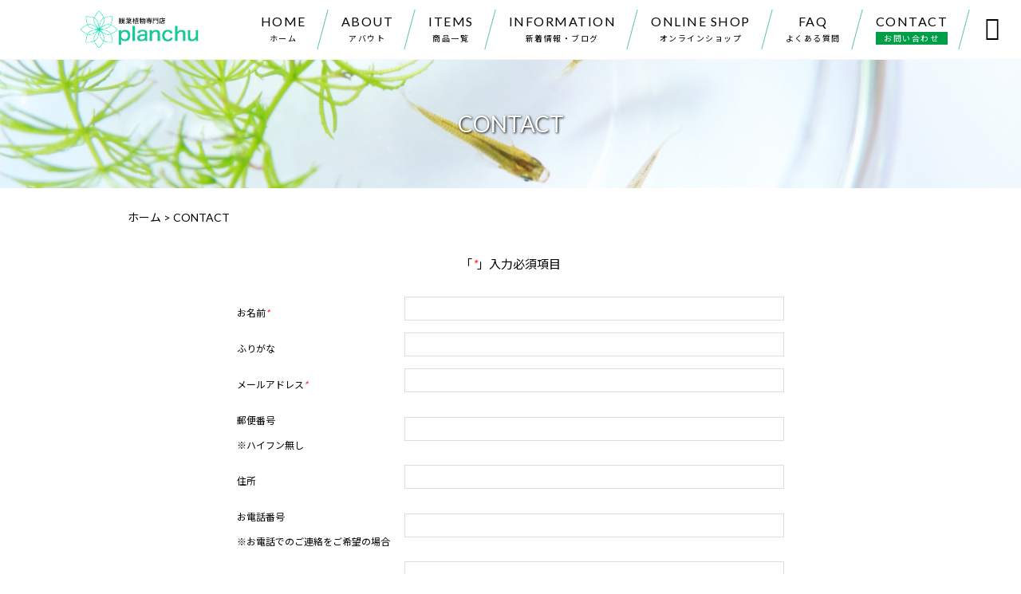

--- FILE ---
content_type: text/html; charset=UTF-8
request_url: https://planchu.jp/contact/
body_size: 11617
content:
<!DOCTYPE html>
<html lang="ja">
<head>
<meta charset="UTF-8" />
<meta name="viewport" content="width=device-width,initial-scale=1">
<meta name="format-detection" content="telephone=no">
<link rel="pingback" href="https://planchu.jp/wp/xmlrpc.php" />
<link rel="shortcut icon" href="https://planchu.jp/wp/wp-content/uploads/2019/03/favicon.ico" />
<!--▼-追加CSS-▼-->

<title>CONTACT &#8211; プランチュ オフィシャルサイト｜熱帯観葉植物・エアプランツ・食虫植物・インテリアプランツのお店</title>
<meta name='robots' content='max-image-preview:large' />
<link rel='dns-prefetch' href='//yubinbango.github.io' />
<link rel='dns-prefetch' href='//static.addtoany.com' />
<link rel='dns-prefetch' href='//fonts.googleapis.com' />
<link rel="alternate" type="application/rss+xml" title="プランチュ オフィシャルサイト｜熱帯観葉植物・エアプランツ・食虫植物・インテリアプランツのお店 &raquo; フィード" href="https://planchu.jp/feed/" />
<link rel="alternate" type="application/rss+xml" title="プランチュ オフィシャルサイト｜熱帯観葉植物・エアプランツ・食虫植物・インテリアプランツのお店 &raquo; コメントフィード" href="https://planchu.jp/comments/feed/" />
<link rel="alternate" title="oEmbed (JSON)" type="application/json+oembed" href="https://planchu.jp/wp-json/oembed/1.0/embed?url=https%3A%2F%2Fplanchu.jp%2Fcontact%2F" />
<link rel="alternate" title="oEmbed (XML)" type="text/xml+oembed" href="https://planchu.jp/wp-json/oembed/1.0/embed?url=https%3A%2F%2Fplanchu.jp%2Fcontact%2F&#038;format=xml" />
<style id='wp-img-auto-sizes-contain-inline-css' type='text/css'>
img:is([sizes=auto i],[sizes^="auto," i]){contain-intrinsic-size:3000px 1500px}
/*# sourceURL=wp-img-auto-sizes-contain-inline-css */
</style>
<link rel='stylesheet' id='colorbox-theme1-css' href='https://planchu.jp/wp/wp-content/plugins/jquery-colorbox/themes/theme1/colorbox.css?ver=4.6.2' type='text/css' media='screen' />
<link rel='stylesheet' id='sbi_styles-css' href='https://planchu.jp/wp/wp-content/plugins/instagram-feed/css/sbi-styles.min.css?ver=6.10.0' type='text/css' media='all' />
<style id='wp-emoji-styles-inline-css' type='text/css'>

	img.wp-smiley, img.emoji {
		display: inline !important;
		border: none !important;
		box-shadow: none !important;
		height: 1em !important;
		width: 1em !important;
		margin: 0 0.07em !important;
		vertical-align: -0.1em !important;
		background: none !important;
		padding: 0 !important;
	}
/*# sourceURL=wp-emoji-styles-inline-css */
</style>
<link rel='stylesheet' id='wp-block-library-css' href='https://planchu.jp/wp/wp-includes/css/dist/block-library/style.min.css?ver=6.9' type='text/css' media='all' />
<style id='global-styles-inline-css' type='text/css'>
:root{--wp--preset--aspect-ratio--square: 1;--wp--preset--aspect-ratio--4-3: 4/3;--wp--preset--aspect-ratio--3-4: 3/4;--wp--preset--aspect-ratio--3-2: 3/2;--wp--preset--aspect-ratio--2-3: 2/3;--wp--preset--aspect-ratio--16-9: 16/9;--wp--preset--aspect-ratio--9-16: 9/16;--wp--preset--color--black: #000000;--wp--preset--color--cyan-bluish-gray: #abb8c3;--wp--preset--color--white: #ffffff;--wp--preset--color--pale-pink: #f78da7;--wp--preset--color--vivid-red: #cf2e2e;--wp--preset--color--luminous-vivid-orange: #ff6900;--wp--preset--color--luminous-vivid-amber: #fcb900;--wp--preset--color--light-green-cyan: #7bdcb5;--wp--preset--color--vivid-green-cyan: #00d084;--wp--preset--color--pale-cyan-blue: #8ed1fc;--wp--preset--color--vivid-cyan-blue: #0693e3;--wp--preset--color--vivid-purple: #9b51e0;--wp--preset--gradient--vivid-cyan-blue-to-vivid-purple: linear-gradient(135deg,rgb(6,147,227) 0%,rgb(155,81,224) 100%);--wp--preset--gradient--light-green-cyan-to-vivid-green-cyan: linear-gradient(135deg,rgb(122,220,180) 0%,rgb(0,208,130) 100%);--wp--preset--gradient--luminous-vivid-amber-to-luminous-vivid-orange: linear-gradient(135deg,rgb(252,185,0) 0%,rgb(255,105,0) 100%);--wp--preset--gradient--luminous-vivid-orange-to-vivid-red: linear-gradient(135deg,rgb(255,105,0) 0%,rgb(207,46,46) 100%);--wp--preset--gradient--very-light-gray-to-cyan-bluish-gray: linear-gradient(135deg,rgb(238,238,238) 0%,rgb(169,184,195) 100%);--wp--preset--gradient--cool-to-warm-spectrum: linear-gradient(135deg,rgb(74,234,220) 0%,rgb(151,120,209) 20%,rgb(207,42,186) 40%,rgb(238,44,130) 60%,rgb(251,105,98) 80%,rgb(254,248,76) 100%);--wp--preset--gradient--blush-light-purple: linear-gradient(135deg,rgb(255,206,236) 0%,rgb(152,150,240) 100%);--wp--preset--gradient--blush-bordeaux: linear-gradient(135deg,rgb(254,205,165) 0%,rgb(254,45,45) 50%,rgb(107,0,62) 100%);--wp--preset--gradient--luminous-dusk: linear-gradient(135deg,rgb(255,203,112) 0%,rgb(199,81,192) 50%,rgb(65,88,208) 100%);--wp--preset--gradient--pale-ocean: linear-gradient(135deg,rgb(255,245,203) 0%,rgb(182,227,212) 50%,rgb(51,167,181) 100%);--wp--preset--gradient--electric-grass: linear-gradient(135deg,rgb(202,248,128) 0%,rgb(113,206,126) 100%);--wp--preset--gradient--midnight: linear-gradient(135deg,rgb(2,3,129) 0%,rgb(40,116,252) 100%);--wp--preset--font-size--small: 13px;--wp--preset--font-size--medium: 20px;--wp--preset--font-size--large: 36px;--wp--preset--font-size--x-large: 42px;--wp--preset--spacing--20: 0.44rem;--wp--preset--spacing--30: 0.67rem;--wp--preset--spacing--40: 1rem;--wp--preset--spacing--50: 1.5rem;--wp--preset--spacing--60: 2.25rem;--wp--preset--spacing--70: 3.38rem;--wp--preset--spacing--80: 5.06rem;--wp--preset--shadow--natural: 6px 6px 9px rgba(0, 0, 0, 0.2);--wp--preset--shadow--deep: 12px 12px 50px rgba(0, 0, 0, 0.4);--wp--preset--shadow--sharp: 6px 6px 0px rgba(0, 0, 0, 0.2);--wp--preset--shadow--outlined: 6px 6px 0px -3px rgb(255, 255, 255), 6px 6px rgb(0, 0, 0);--wp--preset--shadow--crisp: 6px 6px 0px rgb(0, 0, 0);}:where(.is-layout-flex){gap: 0.5em;}:where(.is-layout-grid){gap: 0.5em;}body .is-layout-flex{display: flex;}.is-layout-flex{flex-wrap: wrap;align-items: center;}.is-layout-flex > :is(*, div){margin: 0;}body .is-layout-grid{display: grid;}.is-layout-grid > :is(*, div){margin: 0;}:where(.wp-block-columns.is-layout-flex){gap: 2em;}:where(.wp-block-columns.is-layout-grid){gap: 2em;}:where(.wp-block-post-template.is-layout-flex){gap: 1.25em;}:where(.wp-block-post-template.is-layout-grid){gap: 1.25em;}.has-black-color{color: var(--wp--preset--color--black) !important;}.has-cyan-bluish-gray-color{color: var(--wp--preset--color--cyan-bluish-gray) !important;}.has-white-color{color: var(--wp--preset--color--white) !important;}.has-pale-pink-color{color: var(--wp--preset--color--pale-pink) !important;}.has-vivid-red-color{color: var(--wp--preset--color--vivid-red) !important;}.has-luminous-vivid-orange-color{color: var(--wp--preset--color--luminous-vivid-orange) !important;}.has-luminous-vivid-amber-color{color: var(--wp--preset--color--luminous-vivid-amber) !important;}.has-light-green-cyan-color{color: var(--wp--preset--color--light-green-cyan) !important;}.has-vivid-green-cyan-color{color: var(--wp--preset--color--vivid-green-cyan) !important;}.has-pale-cyan-blue-color{color: var(--wp--preset--color--pale-cyan-blue) !important;}.has-vivid-cyan-blue-color{color: var(--wp--preset--color--vivid-cyan-blue) !important;}.has-vivid-purple-color{color: var(--wp--preset--color--vivid-purple) !important;}.has-black-background-color{background-color: var(--wp--preset--color--black) !important;}.has-cyan-bluish-gray-background-color{background-color: var(--wp--preset--color--cyan-bluish-gray) !important;}.has-white-background-color{background-color: var(--wp--preset--color--white) !important;}.has-pale-pink-background-color{background-color: var(--wp--preset--color--pale-pink) !important;}.has-vivid-red-background-color{background-color: var(--wp--preset--color--vivid-red) !important;}.has-luminous-vivid-orange-background-color{background-color: var(--wp--preset--color--luminous-vivid-orange) !important;}.has-luminous-vivid-amber-background-color{background-color: var(--wp--preset--color--luminous-vivid-amber) !important;}.has-light-green-cyan-background-color{background-color: var(--wp--preset--color--light-green-cyan) !important;}.has-vivid-green-cyan-background-color{background-color: var(--wp--preset--color--vivid-green-cyan) !important;}.has-pale-cyan-blue-background-color{background-color: var(--wp--preset--color--pale-cyan-blue) !important;}.has-vivid-cyan-blue-background-color{background-color: var(--wp--preset--color--vivid-cyan-blue) !important;}.has-vivid-purple-background-color{background-color: var(--wp--preset--color--vivid-purple) !important;}.has-black-border-color{border-color: var(--wp--preset--color--black) !important;}.has-cyan-bluish-gray-border-color{border-color: var(--wp--preset--color--cyan-bluish-gray) !important;}.has-white-border-color{border-color: var(--wp--preset--color--white) !important;}.has-pale-pink-border-color{border-color: var(--wp--preset--color--pale-pink) !important;}.has-vivid-red-border-color{border-color: var(--wp--preset--color--vivid-red) !important;}.has-luminous-vivid-orange-border-color{border-color: var(--wp--preset--color--luminous-vivid-orange) !important;}.has-luminous-vivid-amber-border-color{border-color: var(--wp--preset--color--luminous-vivid-amber) !important;}.has-light-green-cyan-border-color{border-color: var(--wp--preset--color--light-green-cyan) !important;}.has-vivid-green-cyan-border-color{border-color: var(--wp--preset--color--vivid-green-cyan) !important;}.has-pale-cyan-blue-border-color{border-color: var(--wp--preset--color--pale-cyan-blue) !important;}.has-vivid-cyan-blue-border-color{border-color: var(--wp--preset--color--vivid-cyan-blue) !important;}.has-vivid-purple-border-color{border-color: var(--wp--preset--color--vivid-purple) !important;}.has-vivid-cyan-blue-to-vivid-purple-gradient-background{background: var(--wp--preset--gradient--vivid-cyan-blue-to-vivid-purple) !important;}.has-light-green-cyan-to-vivid-green-cyan-gradient-background{background: var(--wp--preset--gradient--light-green-cyan-to-vivid-green-cyan) !important;}.has-luminous-vivid-amber-to-luminous-vivid-orange-gradient-background{background: var(--wp--preset--gradient--luminous-vivid-amber-to-luminous-vivid-orange) !important;}.has-luminous-vivid-orange-to-vivid-red-gradient-background{background: var(--wp--preset--gradient--luminous-vivid-orange-to-vivid-red) !important;}.has-very-light-gray-to-cyan-bluish-gray-gradient-background{background: var(--wp--preset--gradient--very-light-gray-to-cyan-bluish-gray) !important;}.has-cool-to-warm-spectrum-gradient-background{background: var(--wp--preset--gradient--cool-to-warm-spectrum) !important;}.has-blush-light-purple-gradient-background{background: var(--wp--preset--gradient--blush-light-purple) !important;}.has-blush-bordeaux-gradient-background{background: var(--wp--preset--gradient--blush-bordeaux) !important;}.has-luminous-dusk-gradient-background{background: var(--wp--preset--gradient--luminous-dusk) !important;}.has-pale-ocean-gradient-background{background: var(--wp--preset--gradient--pale-ocean) !important;}.has-electric-grass-gradient-background{background: var(--wp--preset--gradient--electric-grass) !important;}.has-midnight-gradient-background{background: var(--wp--preset--gradient--midnight) !important;}.has-small-font-size{font-size: var(--wp--preset--font-size--small) !important;}.has-medium-font-size{font-size: var(--wp--preset--font-size--medium) !important;}.has-large-font-size{font-size: var(--wp--preset--font-size--large) !important;}.has-x-large-font-size{font-size: var(--wp--preset--font-size--x-large) !important;}
/*# sourceURL=global-styles-inline-css */
</style>

<style id='classic-theme-styles-inline-css' type='text/css'>
/*! This file is auto-generated */
.wp-block-button__link{color:#fff;background-color:#32373c;border-radius:9999px;box-shadow:none;text-decoration:none;padding:calc(.667em + 2px) calc(1.333em + 2px);font-size:1.125em}.wp-block-file__button{background:#32373c;color:#fff;text-decoration:none}
/*# sourceURL=/wp-includes/css/classic-themes.min.css */
</style>
<link rel='stylesheet' id='biz-cal-style-css' href='https://planchu.jp/wp/wp-content/plugins/biz-calendar/biz-cal.css?ver=2.2.0' type='text/css' media='all' />
<link rel='stylesheet' id='contact-form-7-css' href='https://planchu.jp/wp/wp-content/plugins/contact-form-7/includes/css/styles.css?ver=6.1.4' type='text/css' media='all' />
<link rel='stylesheet' id='style-sheet-css' href='https://planchu.jp/wp/wp-content/themes/jet-cms14-c1/style.css?ver=6.9' type='text/css' media='all' />
<link rel='stylesheet' id='JetB_press-fonts-css' href='https://fonts.googleapis.com/css?family=Open+Sans:400italic,700italic,400,700&#038;subset=latin,latin-ext' type='text/css' media='all' />
<link rel='stylesheet' id='wp-pagenavi-css' href='https://planchu.jp/wp/wp-content/plugins/wp-pagenavi/pagenavi-css.css?ver=2.70' type='text/css' media='all' />
<link rel='stylesheet' id='tablepress-default-css' href='https://planchu.jp/wp/wp-content/plugins/tablepress/css/build/default.css?ver=3.2.6' type='text/css' media='all' />
<link rel='stylesheet' id='addtoany-css' href='https://planchu.jp/wp/wp-content/plugins/add-to-any/addtoany.min.css?ver=1.16' type='text/css' media='all' />
<script type="text/javascript" src="https://planchu.jp/wp/wp-includes/js/jquery/jquery.min.js?ver=3.7.1" id="jquery-core-js"></script>
<script type="text/javascript" src="https://planchu.jp/wp/wp-includes/js/jquery/jquery-migrate.min.js?ver=3.4.1" id="jquery-migrate-js"></script>
<script type="text/javascript" id="colorbox-js-extra">
/* <![CDATA[ */
var jQueryColorboxSettingsArray = {"jQueryColorboxVersion":"4.6.2","colorboxInline":"false","colorboxIframe":"false","colorboxGroupId":"","colorboxTitle":"","colorboxWidth":"false","colorboxHeight":"false","colorboxMaxWidth":"false","colorboxMaxHeight":"false","colorboxSlideshow":"false","colorboxSlideshowAuto":"false","colorboxScalePhotos":"true","colorboxPreloading":"false","colorboxOverlayClose":"true","colorboxLoop":"true","colorboxEscKey":"true","colorboxArrowKey":"true","colorboxScrolling":"true","colorboxOpacity":"0.85","colorboxTransition":"elastic","colorboxSpeed":"350","colorboxSlideshowSpeed":"2500","colorboxClose":"close","colorboxNext":"next","colorboxPrevious":"previous","colorboxSlideshowStart":"start slideshow","colorboxSlideshowStop":"stop slideshow","colorboxCurrent":"{current} of {total} images","colorboxXhrError":"This content failed to load.","colorboxImgError":"This image failed to load.","colorboxImageMaxWidth":"95%","colorboxImageMaxHeight":"95%","colorboxImageHeight":"false","colorboxImageWidth":"false","colorboxLinkHeight":"false","colorboxLinkWidth":"false","colorboxInitialHeight":"100","colorboxInitialWidth":"300","autoColorboxJavaScript":"","autoHideFlash":"","autoColorbox":"true","autoColorboxGalleries":"","addZoomOverlay":"","useGoogleJQuery":"","colorboxAddClassToLinks":""};
//# sourceURL=colorbox-js-extra
/* ]]> */
</script>
<script type="text/javascript" src="https://planchu.jp/wp/wp-content/plugins/jquery-colorbox/js/jquery.colorbox-min.js?ver=1.4.33" id="colorbox-js"></script>
<script type="text/javascript" src="https://planchu.jp/wp/wp-content/plugins/jquery-colorbox/js/jquery-colorbox-wrapper-min.js?ver=4.6.2" id="colorbox-wrapper-js"></script>
<script type="text/javascript" id="addtoany-core-js-before">
/* <![CDATA[ */
window.a2a_config=window.a2a_config||{};a2a_config.callbacks=[];a2a_config.overlays=[];a2a_config.templates={};a2a_localize = {
	Share: "共有",
	Save: "ブックマーク",
	Subscribe: "購読",
	Email: "メール",
	Bookmark: "ブックマーク",
	ShowAll: "すべて表示する",
	ShowLess: "小さく表示する",
	FindServices: "サービスを探す",
	FindAnyServiceToAddTo: "追加するサービスを今すぐ探す",
	PoweredBy: "Powered by",
	ShareViaEmail: "メールでシェアする",
	SubscribeViaEmail: "メールで購読する",
	BookmarkInYourBrowser: "ブラウザにブックマーク",
	BookmarkInstructions: "このページをブックマークするには、 Ctrl+D または \u2318+D を押下。",
	AddToYourFavorites: "お気に入りに追加",
	SendFromWebOrProgram: "任意のメールアドレスまたはメールプログラムから送信",
	EmailProgram: "メールプログラム",
	More: "詳細&#8230;",
	ThanksForSharing: "共有ありがとうございます !",
	ThanksForFollowing: "フォローありがとうございます !"
};


//# sourceURL=addtoany-core-js-before
/* ]]> */
</script>
<script type="text/javascript" defer src="https://static.addtoany.com/menu/page.js" id="addtoany-core-js"></script>
<script type="text/javascript" defer src="https://planchu.jp/wp/wp-content/plugins/add-to-any/addtoany.min.js?ver=1.1" id="addtoany-jquery-js"></script>
<script type="text/javascript" id="biz-cal-script-js-extra">
/* <![CDATA[ */
var bizcalOptions = {"holiday_title":"\u5b9a\u4f11\u65e5","temp_holidays":"\r\n","temp_weekdays":"\r\n","eventday_title":"","eventday_url":"","eventdays":"","month_limit":"\u5236\u9650\u306a\u3057","nextmonthlimit":"12","prevmonthlimit":"12","plugindir":"https://planchu.jp/wp/wp-content/plugins/biz-calendar/","national_holiday":""};
//# sourceURL=biz-cal-script-js-extra
/* ]]> */
</script>
<script type="text/javascript" src="https://planchu.jp/wp/wp-content/plugins/biz-calendar/calendar.js?ver=2.2.0" id="biz-cal-script-js"></script>
<link rel="https://api.w.org/" href="https://planchu.jp/wp-json/" /><link rel="alternate" title="JSON" type="application/json" href="https://planchu.jp/wp-json/wp/v2/pages/12" /><link rel="EditURI" type="application/rsd+xml" title="RSD" href="https://planchu.jp/wp/xmlrpc.php?rsd" />
<meta name="generator" content="WordPress 6.9" />
<link rel="canonical" href="https://planchu.jp/contact/" />
<link rel='shortlink' href='https://planchu.jp/?p=12' />

<link rel="stylesheet" href="https://planchu.jp/wp/wp-content/plugins/count-per-day/counter.css" type="text/css" />
<link rel="llms-sitemap" href="https://planchu.jp/llms.txt" />

<link rel="stylesheet" href="https://code.ionicframework.com/ionicons/2.0.1/css/ionicons.min.css">
<link rel="stylesheet" href="https://planchu.jp/wp/wp-content/themes/jet-cms14-c1/css/slick.css" type="text/css" />
<link rel="stylesheet" href="https://planchu.jp/wp/wp-content/themes/jet-cms14-c1/css/slick-theme.css" type="text/css" />
<link rel="stylesheet" href="https://planchu.jp/wp/wp-content/themes/jet-cms14-c1/css/jquery.mCustomScrollbar.css" type="text/css" />

<link rel="stylesheet" href="https://planchu.jp/wp/wp-content/themes/jet-cms14-c1/jet_style.css" type="text/css" />
<link rel="stylesheet" href="https://planchu.jp/wp/wp-content/themes/jet-cms14-c1/style_media.css" type="text/css" />
<link rel="stylesheet" href="https://planchu.jp/wp/wp-content/themes/jet-cms14-c1/jet_media.css" type="text/css" />
<link rel="stylesheet" href="https://planchu.jp/wp/wp-content/themes/jet-cms14-c1/Jet_Tpl_style.css" type="text/css" />
<link rel="stylesheet" href="https://planchu.jp/wp/wp-content/themes/jet-cms14-c1/custom/custom.css" type="text/css" />
	
	<!-- Google tag (gtag.js) -->
<script async src="https://www.googletagmanager.com/gtag/js?id=G-NYN5N1J9WH"></script>
<script>
  window.dataLayer = window.dataLayer || [];
  function gtag(){dataLayer.push(arguments);}
  gtag('js', new Date());

  gtag('config', 'G-NYN5N1J9WH');
	gtag('config', 'UA-55495822-19');
</script>
	<meta name="google-site-verification" content="NWqcJ_tHb4kx-bz1aW2nVgQAq4eQMHI03sWiJ0MrNGo" />
</head>

<body class="wp-singular page-template-default page page-id-12 wp-theme-jet-cms14-c1 metaslider-plugin" ontouchstart="">
		<div id="top" class="allwrapper gthc">
			<header id="upper" class="head_bg cf">
			<h1><a href="https://planchu.jp/"><img src="https://planchu.jp/wp/wp-content/uploads/2025/01/wp_rogo_80_240.png" alt="プランチュ オフィシャルサイト｜熱帯観葉植物・エアプランツ・食虫植物・インテリアプランツのお店 "></a></h1>

			<div class="menu-trigger" href="#">
				<div class="trigger_wrap">
					<span></span>
					<span></span>
					<span></span>
				</div>
				<p>menu</p>
			</div>

			<nav class="g_nav_sp sp cf">
				<ul id="menu-menu-1" class="g_nav_menu menu"><li><a href="https://planchu.jp">HOME<span>ホーム</span></a></li>
<li><a href="https://planchu.jp/about/">ABOUT<span>アバウト</span></a>
<ul class="sub-menu">
	<li><a href="https://planchu.jp/guide/">ご利用ガイド</a></li>
	<li><a rel="privacy-policy" href="https://planchu.jp/privacy/">プライバシーポリシー</a></li>
	<li><a href="https://planchu.jp/law/">特定商取引に基づく表記</a></li>
</ul>
</li>
<li><a href="https://planchu.jp/items/">ITEMS<span>商品一覧</span></a></li>
<li><a href="https://planchu.jp/information/">INFORMATION<span>新着情報・ブログ</span></a></li>
<li><a target="_blank" href="https://shopping.planchu.jp/">ONLINE SHOP<span>オンラインショップ</span></a>
<ul class="sub-menu">
	<li><a href="https://shopping.planchu.jp/">プランチュ 本店</a></li>
	<li><a href="https://www.rakuten.co.jp/planchu/">プランチュ 楽天市場店</a></li>
	<li><a href="https://www.amazon.co.jp/s?me=A2AL0JRJ59D4DR&#038;marketplaceID=A1VC38T7YXB528">プランチュ Amazon店</a></li>
	<li><a href="https://wowma.jp/user/58710811">プランチュ auPAYマーケット店</a></li>
	<li><a href="https://giftmall.co.jp/shop/planchu/">プランチュ ギフトモール店</a></li>
	<li><a href="https://mercari-shops.com/shops/ZzxR5HdqpZ3Yw5soeb9QnX">プランチュ メルカリShops店</a></li>
</ul>
</li>
<li><a href="https://planchu.jp/faq/">FAQ<span>よくある質問</span></a></li>
<li class="current"><a href="https://planchu.jp/contact/" aria-current="page">CONTACT<span>お問い合わせ</span></a></li>
</ul>			</nav>
			<nav class="g_nav pc cf">
				<ul id="menu-menu-2" class="g_nav_menu menu"><li><a href="https://planchu.jp">HOME<span>ホーム</span></a></li>
<li><a href="https://planchu.jp/about/">ABOUT<span>アバウト</span></a>
<ul class="sub-menu">
	<li><a href="https://planchu.jp/guide/">ご利用ガイド</a></li>
	<li><a rel="privacy-policy" href="https://planchu.jp/privacy/">プライバシーポリシー</a></li>
	<li><a href="https://planchu.jp/law/">特定商取引に基づく表記</a></li>
</ul>
</li>
<li><a href="https://planchu.jp/items/">ITEMS<span>商品一覧</span></a></li>
<li><a href="https://planchu.jp/information/">INFORMATION<span>新着情報・ブログ</span></a></li>
<li><a target="_blank" href="https://shopping.planchu.jp/">ONLINE SHOP<span>オンラインショップ</span></a>
<ul class="sub-menu">
	<li><a href="https://shopping.planchu.jp/">プランチュ 本店</a></li>
	<li><a href="https://www.rakuten.co.jp/planchu/">プランチュ 楽天市場店</a></li>
	<li><a href="https://www.amazon.co.jp/s?me=A2AL0JRJ59D4DR&#038;marketplaceID=A1VC38T7YXB528">プランチュ Amazon店</a></li>
	<li><a href="https://wowma.jp/user/58710811">プランチュ auPAYマーケット店</a></li>
	<li><a href="https://giftmall.co.jp/shop/planchu/">プランチュ ギフトモール店</a></li>
	<li><a href="https://mercari-shops.com/shops/ZzxR5HdqpZ3Yw5soeb9QnX">プランチュ メルカリShops店</a></li>
</ul>
</li>
<li><a href="https://planchu.jp/faq/">FAQ<span>よくある質問</span></a></li>
<li class="current"><a href="https://planchu.jp/contact/" aria-current="page">CONTACT<span>お問い合わせ</span></a></li>
</ul>			</nav>

			<p id="btn-search">&#xf2f5;</p>
			<div class="header-search l-absolute">
				<form action="https://planchu.jp/" method="get" id="jet_searchform-header">
					<input id="jet_searchBtn_header" type="submit" name="searchBtn" value="&#xf2f5;" />
					<input id="jet_keywords_header" type="text" name="s" id="site_search" placeholder="" />
				</form>
			</div>
		</header>
<div id="page_area">
<!--▼▼▼▼コンテンツエリア▼▼▼▼-->
<h2 id="page_title" style="background-image: url(https://planchu.jp/wp/wp-content/uploads/2019/03/05c5db29f877c2f5257f905011e20aab_m.jpg)">CONTACT</h2>
<div class="breadcrumbs">
	<span property="itemListElement" typeof="ListItem"><a property="item" typeof="WebPage" title="Go to プランチュ オフィシャルサイト｜熱帯観葉植物・エアプランツ・食虫植物・インテリアプランツのお店." href="https://planchu.jp" class="home"><span property="name">ホーム</span></a><meta property="position" content="1"></span> &gt; CONTACT</div>
<main class="inner">
		<article id="page_cont" class="page_contact">
		
<div class="wpcf7 no-js" id="wpcf7-f5-p12-o1" lang="ja" dir="ltr" data-wpcf7-id="5">
<div class="screen-reader-response"><p role="status" aria-live="polite" aria-atomic="true"></p> <ul></ul></div>
<form action="/contact/#wpcf7-f5-p12-o1" method="post" class="wpcf7-form init h-adr" aria-label="コンタクトフォーム" novalidate="novalidate" data-status="init">
<fieldset class="hidden-fields-container"><input type="hidden" name="_wpcf7" value="5" /><input type="hidden" name="_wpcf7_version" value="6.1.4" /><input type="hidden" name="_wpcf7_locale" value="ja" /><input type="hidden" name="_wpcf7_unit_tag" value="wpcf7-f5-p12-o1" /><input type="hidden" name="_wpcf7_container_post" value="12" /><input type="hidden" name="_wpcf7_posted_data_hash" value="" /><input type="hidden" name="_wpcf7_recaptcha_response" value="" />
</fieldset>
<p><span class="p-country-name" style="display:none;">Japan</span>
</p>
<div id="mailform_box">
	<table>
		<tr>
			<td colspan="2" class="head_text">
				<p>「<i>*</i>」入力必須項目
				</p>
			</td>
		</tr>
		<tr>
			<th>
				<p>お名前<i>*</i>
				</p>
			</th>
			<td>
				<p><span class="wpcf7-form-control-wrap" data-name="your-name"><input size="40" maxlength="400" class="wpcf7-form-control wpcf7-text wpcf7-validates-as-required" aria-required="true" aria-invalid="false" value="" type="text" name="your-name" /></span>
				</p>
			</td>
		</tr>
		<tr>
			<th>
				<p>ふりがな
				</p>
			</th>
			<td>
				<p><span class="wpcf7-form-control-wrap" data-name="text-100"><input size="40" maxlength="400" class="wpcf7-form-control wpcf7-text" aria-invalid="false" value="" type="text" name="text-100" /></span>
				</p>
			</td>
		</tr>
		<tr>
			<th>
				<p>メールアドレス<i>*</i>
				</p>
			</th>
			<td>
				<p><span class="wpcf7-form-control-wrap" data-name="your-email"><input size="40" maxlength="400" class="wpcf7-form-control wpcf7-email wpcf7-validates-as-required wpcf7-text wpcf7-validates-as-email" aria-required="true" aria-invalid="false" value="" type="email" name="your-email" /></span>
				</p>
			</td>
		</tr>
		<tr>
			<th>
				<p>郵便番号
				</p>
				<p>※ハイフン無し
				</p>
			</th>
			<td>
				<p><span class="wpcf7-form-control-wrap" data-name="your-zipcode"><input size="7" maxlength="400" minlength="7" class="wpcf7-form-control wpcf7-text p-postal-code" aria-invalid="false" value="" type="text" name="your-zipcode" /></span>
				</p>
			</td>
		</tr>
		<tr>
			<th>
				<p>住所
				</p>
			</th>
			<td>
				<p><span class="wpcf7-form-control-wrap" data-name="your-address"><input size="40" maxlength="400" class="wpcf7-form-control wpcf7-text p-region p-locality p-street-address p-extended-address" aria-invalid="false" value="" type="text" name="your-address" /></span>
				</p>
			</td>
		</tr>
		<tr>
			<th>
				<p>お電話番号
				</p>
				<p>※お電話でのご連絡をご希望の場合
				</p>
			</th>
			<td>
				<p><span class="wpcf7-form-control-wrap" data-name="tel-300"><input size="40" maxlength="400" class="wpcf7-form-control wpcf7-tel wpcf7-text wpcf7-validates-as-tel" aria-invalid="false" value="" type="tel" name="tel-300" /></span>
				</p>
			</td>
		</tr>
		<tr>
			<th>
				<p>お問合せ内容
				</p>
			</th>
			<td>
				<p><span class="wpcf7-form-control-wrap" data-name="your-message"><textarea cols="40" rows="10" maxlength="2000" class="wpcf7-form-control wpcf7-textarea" aria-invalid="false" name="your-message"></textarea></span>
				</p>
			</td>
		</tr>
		<tr>
			<td colspan="2" class="bottom_text">
				<p>入力内容をご確認のうえ、送信ボタンをクリックして下さい。
				</p>
			</td>
		</tr>
		<tr>
			<td colspan="2">
				<p><input class="wpcf7-form-control wpcf7-submit has-spinner" type="submit" value="送　信" />
				</p>
			</td>
		</tr>
		<tr>
			<td colspan="2" style="width:100%">
				<p class="recaptcha_wrap">このサイトはreCAPTCHAによって保護されており、<br />
Googleの<a class="add_recaptcha_txt" href="https://policies.google.com/privacy">プライバシーポリシー</a>と<br class="sp" /><a class="add_recaptcha_txt" href="https://policies.google.com/terms">利用規約</a>が適用されます。
				</p>
			</td>
		</tr>
	</table>
</div><p style="display: none !important;" class="akismet-fields-container" data-prefix="_wpcf7_ak_"><label>&#916;<textarea name="_wpcf7_ak_hp_textarea" cols="45" rows="8" maxlength="100"></textarea></label><input type="hidden" id="ak_js_1" name="_wpcf7_ak_js" value="152"/><script>document.getElementById( "ak_js_1" ).setAttribute( "value", ( new Date() ).getTime() );</script></p><div class="wpcf7-response-output" aria-hidden="true"></div>
</form>
</div>

	</article>
	</main>

<!--▲▲▲▲コンテンツエリアここまで▲▲▲▲-->
</div><!--end page_area-->
<section id="address_area" class="foot_color foot_bg">
	<div class="inner">
		<section class="foot_cont">
			<h3><a href="https://planchu.jp/"><img src="https://planchu.jp/wp/wp-content/uploads/2025/01/wp_rogo_80_240.png" alt="プランチュ オフィシャルサイト｜熱帯観葉植物・エアプランツ・食虫植物・インテリアプランツのお店 "></a></h3>
			<address>
				<p class="foot_add">〒372-0015 <br />
群馬県伊勢崎市鹿島町458</p>
				<a class="foot_tel foot_color onf_1" href="tel:070-8556-5055（温室直通電話）">070-8556-5055（温室直通電話）</a>
				<p class="foot_fax onf_1">050-3457-7289</p>
				<p class="foot_eigyou onf_1"><br><br><font color="#ff0000"><B>現在、プランチュ実店舗は休業中となっております。<br>再開の見込みが立ち次第、改めてお知らせいたします。<br>ご不便おかけ致します。<br><B><u> </font><br><br><br><br>※オンラインショップは24時間受付しております。</p>
			</address>

			<ul class="footer_sns_line onf_1">
								<li>
					<a href="https://www.facebook.com/planchu.jp" target="_blank">
						<img src="https://planchu.jp/wp/wp-content/uploads/2025/01/Facebook_Logo_Primary.png" alt="プランチュ公式Facebook">
					</a>
				</li>
								<li>
					<a href="https://www.instagram.com/planchu.jp/" target="_blank">
						<img src="https://planchu.jp/wp/wp-content/uploads/2025/01/Instagram_Glyph_Gradient.png" alt="プランチュ公式インスタグラム">
					</a>
				</li>
								<li>
					<a href="https://twitter.com/planchu_jp" target="_blank">
						<img src="https://planchu.jp/wp/wp-content/uploads/2025/01/logo-black.png" alt="プランチュ公式Twitter">
					</a>
				</li>
							</ul>
		</section>

		<div id="free_area" class="map_cont">					<a class="btn map foot_color foot_border_color" href="https://www.google.com/maps/place/%E8%A6%B3%E8%91%89%E6%A4%8D%E7%89%A9%E5%B0%82%E9%96%80%E5%BA%97+%E3%83%97%E3%83%A9%E3%83%B3%E3%83%81%E3%83%A5/@36.3386956,139.2022007,15z/data=!4m2!3m1!1s0x0:0x9394370389b55549?sa=X&ved=2ahUKEwixw8LSvcXqAhWJGaYKHW1dCwAQ_BIwC3oECBUQCA" target="_blank">MAPを見る</a>
			<div id="map">
				<iframe src="https://www.google.com/maps/embed?pb=!1m14!1m8!1m3!1d12855.645846726768!2d139.2022007!3d36.3386956!3m2!1i1024!2i768!4f13.1!3m3!1m2!1s0x0%3A0x9394370389b55549!2z6Kaz6JGJ5qSN54mp5bCC6ZaA5bqXIOODl-ODqeODs-ODgeODpQ!5e0!3m2!1sja!2sjp!4v1594690552076!5m2!1sja!2sjp" width="515" height="346" frameborder="0" style="border:0;" allowfullscreen="" aria-hidden="false" tabindex="0"></iframe>
			</div>
			<script type="text/javascript" src="https://planchu.jp/wp/wp-content/themes/jet-cms14-c1/js/map.js"></script>
				</div>
	</div>
</section>
<footer id="under" class="foot_bottom_bg">
	<div class="inner">
		<a href="https://planchu.jp/privacy">プライバシーポリシー</a><span>/</span>
		<a href="https://planchu.jp/law">特定商取引に基づく表記</a>
		<small>Copyright&nbsp;(C)&nbsp;2018&nbsp;プランチュ オフィシャルサイト｜熱帯観葉植物・エアプランツ・食虫植物・インテリアプランツのお店.&nbsp;All&nbsp;rights&nbsp;Reserved.</small>
	</div>
</footer>

<a id="scroll-to-top" class="point_color_A" href="#" title="Scroll to Top" style="display: none;">&#xf3d8;</a>

<script type="text/javascript" src="https://planchu.jp/wp/wp-content/themes/jet-cms14-c1/js/jquery-1.10.2.min.js"></script>
<script type="text/javascript" src="https://planchu.jp/wp/wp-content/themes/jet-cms14-c1/js/loopslider2.js"></script>
<script type="text/javascript" src="https://planchu.jp/wp/wp-content/themes/jet-cms14-c1/js/slick.js"></script>
<script type="text/javascript" src="https://planchu.jp/wp/wp-content/themes/jet-cms14-c1/js/smooth-scroll.js"></script>
<script type="text/javascript" src="https://planchu.jp/wp/wp-content/themes/jet-cms14-c1/js/jquery.mCustomScrollbar.min.js"></script>
<script type="text/javascript" src="https://planchu.jp/wp/wp-content/themes/jet-cms14-c1/js/css_browser_selector.js"></script>
<script type="text/javascript" src="https://planchu.jp/wp/wp-content/themes/jet-cms14-c1/js/ofi.min.js"></script>
<script type="text/javascript" src="https://planchu.jp/wp/wp-content/themes/jet-cms14-c1/js/jet_script.js"></script>

<script type="speculationrules">
{"prefetch":[{"source":"document","where":{"and":[{"href_matches":"/*"},{"not":{"href_matches":["/wp/wp-*.php","/wp/wp-admin/*","/wp/wp-content/uploads/*","/wp/wp-content/*","/wp/wp-content/plugins/*","/wp/wp-content/themes/jet-cms14-c1/*","/*\\?(.+)"]}},{"not":{"selector_matches":"a[rel~=\"nofollow\"]"}},{"not":{"selector_matches":".no-prefetch, .no-prefetch a"}}]},"eagerness":"conservative"}]}
</script>
<!-- Instagram Feed JS -->
<script type="text/javascript">
var sbiajaxurl = "https://planchu.jp/wp/wp-admin/admin-ajax.php";
</script>
<script type="text/javascript" src="https://yubinbango.github.io/yubinbango/yubinbango.js" id="yubinbango-js"></script>
<script type="text/javascript" src="https://planchu.jp/wp/wp-includes/js/dist/hooks.min.js?ver=dd5603f07f9220ed27f1" id="wp-hooks-js"></script>
<script type="text/javascript" src="https://planchu.jp/wp/wp-includes/js/dist/i18n.min.js?ver=c26c3dc7bed366793375" id="wp-i18n-js"></script>
<script type="text/javascript" id="wp-i18n-js-after">
/* <![CDATA[ */
wp.i18n.setLocaleData( { 'text direction\u0004ltr': [ 'ltr' ] } );
wp.i18n.setLocaleData( { 'text direction\u0004ltr': [ 'ltr' ] } );
//# sourceURL=wp-i18n-js-after
/* ]]> */
</script>
<script type="text/javascript" src="https://planchu.jp/wp/wp-content/plugins/contact-form-7/includes/swv/js/index.js?ver=6.1.4" id="swv-js"></script>
<script type="text/javascript" id="contact-form-7-js-translations">
/* <![CDATA[ */
( function( domain, translations ) {
	var localeData = translations.locale_data[ domain ] || translations.locale_data.messages;
	localeData[""].domain = domain;
	wp.i18n.setLocaleData( localeData, domain );
} )( "contact-form-7", {"translation-revision-date":"2025-11-30 08:12:23+0000","generator":"GlotPress\/4.0.3","domain":"messages","locale_data":{"messages":{"":{"domain":"messages","plural-forms":"nplurals=1; plural=0;","lang":"ja_JP"},"This contact form is placed in the wrong place.":["\u3053\u306e\u30b3\u30f3\u30bf\u30af\u30c8\u30d5\u30a9\u30fc\u30e0\u306f\u9593\u9055\u3063\u305f\u4f4d\u7f6e\u306b\u7f6e\u304b\u308c\u3066\u3044\u307e\u3059\u3002"],"Error:":["\u30a8\u30e9\u30fc:"]}},"comment":{"reference":"includes\/js\/index.js"}} );
//# sourceURL=contact-form-7-js-translations
/* ]]> */
</script>
<script type="text/javascript" id="contact-form-7-js-before">
/* <![CDATA[ */
var wpcf7 = {
    "api": {
        "root": "https:\/\/planchu.jp\/wp-json\/",
        "namespace": "contact-form-7\/v1"
    }
};
//# sourceURL=contact-form-7-js-before
/* ]]> */
</script>
<script type="text/javascript" src="https://planchu.jp/wp/wp-content/plugins/contact-form-7/includes/js/index.js?ver=6.1.4" id="contact-form-7-js"></script>
<script type="text/javascript" src="https://www.google.com/recaptcha/api.js?render=6Lf5ZEclAAAAAIg4I9wleVpnWaieI2B-78GOLn0L&amp;ver=3.0" id="google-recaptcha-js"></script>
<script type="text/javascript" src="https://planchu.jp/wp/wp-includes/js/dist/vendor/wp-polyfill.min.js?ver=3.15.0" id="wp-polyfill-js"></script>
<script type="text/javascript" id="wpcf7-recaptcha-js-before">
/* <![CDATA[ */
var wpcf7_recaptcha = {
    "sitekey": "6Lf5ZEclAAAAAIg4I9wleVpnWaieI2B-78GOLn0L",
    "actions": {
        "homepage": "homepage",
        "contactform": "contactform"
    }
};
//# sourceURL=wpcf7-recaptcha-js-before
/* ]]> */
</script>
<script type="text/javascript" src="https://planchu.jp/wp/wp-content/plugins/contact-form-7/modules/recaptcha/index.js?ver=6.1.4" id="wpcf7-recaptcha-js"></script>
<script defer type="text/javascript" src="https://planchu.jp/wp/wp-content/plugins/akismet/_inc/akismet-frontend.js?ver=1764558854" id="akismet-frontend-js"></script>
<script id="wp-emoji-settings" type="application/json">
{"baseUrl":"https://s.w.org/images/core/emoji/17.0.2/72x72/","ext":".png","svgUrl":"https://s.w.org/images/core/emoji/17.0.2/svg/","svgExt":".svg","source":{"concatemoji":"https://planchu.jp/wp/wp-includes/js/wp-emoji-release.min.js?ver=6.9"}}
</script>
<script type="module">
/* <![CDATA[ */
/*! This file is auto-generated */
const a=JSON.parse(document.getElementById("wp-emoji-settings").textContent),o=(window._wpemojiSettings=a,"wpEmojiSettingsSupports"),s=["flag","emoji"];function i(e){try{var t={supportTests:e,timestamp:(new Date).valueOf()};sessionStorage.setItem(o,JSON.stringify(t))}catch(e){}}function c(e,t,n){e.clearRect(0,0,e.canvas.width,e.canvas.height),e.fillText(t,0,0);t=new Uint32Array(e.getImageData(0,0,e.canvas.width,e.canvas.height).data);e.clearRect(0,0,e.canvas.width,e.canvas.height),e.fillText(n,0,0);const a=new Uint32Array(e.getImageData(0,0,e.canvas.width,e.canvas.height).data);return t.every((e,t)=>e===a[t])}function p(e,t){e.clearRect(0,0,e.canvas.width,e.canvas.height),e.fillText(t,0,0);var n=e.getImageData(16,16,1,1);for(let e=0;e<n.data.length;e++)if(0!==n.data[e])return!1;return!0}function u(e,t,n,a){switch(t){case"flag":return n(e,"\ud83c\udff3\ufe0f\u200d\u26a7\ufe0f","\ud83c\udff3\ufe0f\u200b\u26a7\ufe0f")?!1:!n(e,"\ud83c\udde8\ud83c\uddf6","\ud83c\udde8\u200b\ud83c\uddf6")&&!n(e,"\ud83c\udff4\udb40\udc67\udb40\udc62\udb40\udc65\udb40\udc6e\udb40\udc67\udb40\udc7f","\ud83c\udff4\u200b\udb40\udc67\u200b\udb40\udc62\u200b\udb40\udc65\u200b\udb40\udc6e\u200b\udb40\udc67\u200b\udb40\udc7f");case"emoji":return!a(e,"\ud83e\u1fac8")}return!1}function f(e,t,n,a){let r;const o=(r="undefined"!=typeof WorkerGlobalScope&&self instanceof WorkerGlobalScope?new OffscreenCanvas(300,150):document.createElement("canvas")).getContext("2d",{willReadFrequently:!0}),s=(o.textBaseline="top",o.font="600 32px Arial",{});return e.forEach(e=>{s[e]=t(o,e,n,a)}),s}function r(e){var t=document.createElement("script");t.src=e,t.defer=!0,document.head.appendChild(t)}a.supports={everything:!0,everythingExceptFlag:!0},new Promise(t=>{let n=function(){try{var e=JSON.parse(sessionStorage.getItem(o));if("object"==typeof e&&"number"==typeof e.timestamp&&(new Date).valueOf()<e.timestamp+604800&&"object"==typeof e.supportTests)return e.supportTests}catch(e){}return null}();if(!n){if("undefined"!=typeof Worker&&"undefined"!=typeof OffscreenCanvas&&"undefined"!=typeof URL&&URL.createObjectURL&&"undefined"!=typeof Blob)try{var e="postMessage("+f.toString()+"("+[JSON.stringify(s),u.toString(),c.toString(),p.toString()].join(",")+"));",a=new Blob([e],{type:"text/javascript"});const r=new Worker(URL.createObjectURL(a),{name:"wpTestEmojiSupports"});return void(r.onmessage=e=>{i(n=e.data),r.terminate(),t(n)})}catch(e){}i(n=f(s,u,c,p))}t(n)}).then(e=>{for(const n in e)a.supports[n]=e[n],a.supports.everything=a.supports.everything&&a.supports[n],"flag"!==n&&(a.supports.everythingExceptFlag=a.supports.everythingExceptFlag&&a.supports[n]);var t;a.supports.everythingExceptFlag=a.supports.everythingExceptFlag&&!a.supports.flag,a.supports.everything||((t=a.source||{}).concatemoji?r(t.concatemoji):t.wpemoji&&t.twemoji&&(r(t.twemoji),r(t.wpemoji)))});
//# sourceURL=https://planchu.jp/wp/wp-includes/js/wp-emoji-loader.min.js
/* ]]> */
</script>

</div><!--END allwrapper-->
</body>
</html>


--- FILE ---
content_type: text/html; charset=utf-8
request_url: https://www.google.com/recaptcha/api2/anchor?ar=1&k=6Lf5ZEclAAAAAIg4I9wleVpnWaieI2B-78GOLn0L&co=aHR0cHM6Ly9wbGFuY2h1LmpwOjQ0Mw..&hl=en&v=PoyoqOPhxBO7pBk68S4YbpHZ&size=invisible&anchor-ms=20000&execute-ms=30000&cb=rqkqsdc5efsj
body_size: 48650
content:
<!DOCTYPE HTML><html dir="ltr" lang="en"><head><meta http-equiv="Content-Type" content="text/html; charset=UTF-8">
<meta http-equiv="X-UA-Compatible" content="IE=edge">
<title>reCAPTCHA</title>
<style type="text/css">
/* cyrillic-ext */
@font-face {
  font-family: 'Roboto';
  font-style: normal;
  font-weight: 400;
  font-stretch: 100%;
  src: url(//fonts.gstatic.com/s/roboto/v48/KFO7CnqEu92Fr1ME7kSn66aGLdTylUAMa3GUBHMdazTgWw.woff2) format('woff2');
  unicode-range: U+0460-052F, U+1C80-1C8A, U+20B4, U+2DE0-2DFF, U+A640-A69F, U+FE2E-FE2F;
}
/* cyrillic */
@font-face {
  font-family: 'Roboto';
  font-style: normal;
  font-weight: 400;
  font-stretch: 100%;
  src: url(//fonts.gstatic.com/s/roboto/v48/KFO7CnqEu92Fr1ME7kSn66aGLdTylUAMa3iUBHMdazTgWw.woff2) format('woff2');
  unicode-range: U+0301, U+0400-045F, U+0490-0491, U+04B0-04B1, U+2116;
}
/* greek-ext */
@font-face {
  font-family: 'Roboto';
  font-style: normal;
  font-weight: 400;
  font-stretch: 100%;
  src: url(//fonts.gstatic.com/s/roboto/v48/KFO7CnqEu92Fr1ME7kSn66aGLdTylUAMa3CUBHMdazTgWw.woff2) format('woff2');
  unicode-range: U+1F00-1FFF;
}
/* greek */
@font-face {
  font-family: 'Roboto';
  font-style: normal;
  font-weight: 400;
  font-stretch: 100%;
  src: url(//fonts.gstatic.com/s/roboto/v48/KFO7CnqEu92Fr1ME7kSn66aGLdTylUAMa3-UBHMdazTgWw.woff2) format('woff2');
  unicode-range: U+0370-0377, U+037A-037F, U+0384-038A, U+038C, U+038E-03A1, U+03A3-03FF;
}
/* math */
@font-face {
  font-family: 'Roboto';
  font-style: normal;
  font-weight: 400;
  font-stretch: 100%;
  src: url(//fonts.gstatic.com/s/roboto/v48/KFO7CnqEu92Fr1ME7kSn66aGLdTylUAMawCUBHMdazTgWw.woff2) format('woff2');
  unicode-range: U+0302-0303, U+0305, U+0307-0308, U+0310, U+0312, U+0315, U+031A, U+0326-0327, U+032C, U+032F-0330, U+0332-0333, U+0338, U+033A, U+0346, U+034D, U+0391-03A1, U+03A3-03A9, U+03B1-03C9, U+03D1, U+03D5-03D6, U+03F0-03F1, U+03F4-03F5, U+2016-2017, U+2034-2038, U+203C, U+2040, U+2043, U+2047, U+2050, U+2057, U+205F, U+2070-2071, U+2074-208E, U+2090-209C, U+20D0-20DC, U+20E1, U+20E5-20EF, U+2100-2112, U+2114-2115, U+2117-2121, U+2123-214F, U+2190, U+2192, U+2194-21AE, U+21B0-21E5, U+21F1-21F2, U+21F4-2211, U+2213-2214, U+2216-22FF, U+2308-230B, U+2310, U+2319, U+231C-2321, U+2336-237A, U+237C, U+2395, U+239B-23B7, U+23D0, U+23DC-23E1, U+2474-2475, U+25AF, U+25B3, U+25B7, U+25BD, U+25C1, U+25CA, U+25CC, U+25FB, U+266D-266F, U+27C0-27FF, U+2900-2AFF, U+2B0E-2B11, U+2B30-2B4C, U+2BFE, U+3030, U+FF5B, U+FF5D, U+1D400-1D7FF, U+1EE00-1EEFF;
}
/* symbols */
@font-face {
  font-family: 'Roboto';
  font-style: normal;
  font-weight: 400;
  font-stretch: 100%;
  src: url(//fonts.gstatic.com/s/roboto/v48/KFO7CnqEu92Fr1ME7kSn66aGLdTylUAMaxKUBHMdazTgWw.woff2) format('woff2');
  unicode-range: U+0001-000C, U+000E-001F, U+007F-009F, U+20DD-20E0, U+20E2-20E4, U+2150-218F, U+2190, U+2192, U+2194-2199, U+21AF, U+21E6-21F0, U+21F3, U+2218-2219, U+2299, U+22C4-22C6, U+2300-243F, U+2440-244A, U+2460-24FF, U+25A0-27BF, U+2800-28FF, U+2921-2922, U+2981, U+29BF, U+29EB, U+2B00-2BFF, U+4DC0-4DFF, U+FFF9-FFFB, U+10140-1018E, U+10190-1019C, U+101A0, U+101D0-101FD, U+102E0-102FB, U+10E60-10E7E, U+1D2C0-1D2D3, U+1D2E0-1D37F, U+1F000-1F0FF, U+1F100-1F1AD, U+1F1E6-1F1FF, U+1F30D-1F30F, U+1F315, U+1F31C, U+1F31E, U+1F320-1F32C, U+1F336, U+1F378, U+1F37D, U+1F382, U+1F393-1F39F, U+1F3A7-1F3A8, U+1F3AC-1F3AF, U+1F3C2, U+1F3C4-1F3C6, U+1F3CA-1F3CE, U+1F3D4-1F3E0, U+1F3ED, U+1F3F1-1F3F3, U+1F3F5-1F3F7, U+1F408, U+1F415, U+1F41F, U+1F426, U+1F43F, U+1F441-1F442, U+1F444, U+1F446-1F449, U+1F44C-1F44E, U+1F453, U+1F46A, U+1F47D, U+1F4A3, U+1F4B0, U+1F4B3, U+1F4B9, U+1F4BB, U+1F4BF, U+1F4C8-1F4CB, U+1F4D6, U+1F4DA, U+1F4DF, U+1F4E3-1F4E6, U+1F4EA-1F4ED, U+1F4F7, U+1F4F9-1F4FB, U+1F4FD-1F4FE, U+1F503, U+1F507-1F50B, U+1F50D, U+1F512-1F513, U+1F53E-1F54A, U+1F54F-1F5FA, U+1F610, U+1F650-1F67F, U+1F687, U+1F68D, U+1F691, U+1F694, U+1F698, U+1F6AD, U+1F6B2, U+1F6B9-1F6BA, U+1F6BC, U+1F6C6-1F6CF, U+1F6D3-1F6D7, U+1F6E0-1F6EA, U+1F6F0-1F6F3, U+1F6F7-1F6FC, U+1F700-1F7FF, U+1F800-1F80B, U+1F810-1F847, U+1F850-1F859, U+1F860-1F887, U+1F890-1F8AD, U+1F8B0-1F8BB, U+1F8C0-1F8C1, U+1F900-1F90B, U+1F93B, U+1F946, U+1F984, U+1F996, U+1F9E9, U+1FA00-1FA6F, U+1FA70-1FA7C, U+1FA80-1FA89, U+1FA8F-1FAC6, U+1FACE-1FADC, U+1FADF-1FAE9, U+1FAF0-1FAF8, U+1FB00-1FBFF;
}
/* vietnamese */
@font-face {
  font-family: 'Roboto';
  font-style: normal;
  font-weight: 400;
  font-stretch: 100%;
  src: url(//fonts.gstatic.com/s/roboto/v48/KFO7CnqEu92Fr1ME7kSn66aGLdTylUAMa3OUBHMdazTgWw.woff2) format('woff2');
  unicode-range: U+0102-0103, U+0110-0111, U+0128-0129, U+0168-0169, U+01A0-01A1, U+01AF-01B0, U+0300-0301, U+0303-0304, U+0308-0309, U+0323, U+0329, U+1EA0-1EF9, U+20AB;
}
/* latin-ext */
@font-face {
  font-family: 'Roboto';
  font-style: normal;
  font-weight: 400;
  font-stretch: 100%;
  src: url(//fonts.gstatic.com/s/roboto/v48/KFO7CnqEu92Fr1ME7kSn66aGLdTylUAMa3KUBHMdazTgWw.woff2) format('woff2');
  unicode-range: U+0100-02BA, U+02BD-02C5, U+02C7-02CC, U+02CE-02D7, U+02DD-02FF, U+0304, U+0308, U+0329, U+1D00-1DBF, U+1E00-1E9F, U+1EF2-1EFF, U+2020, U+20A0-20AB, U+20AD-20C0, U+2113, U+2C60-2C7F, U+A720-A7FF;
}
/* latin */
@font-face {
  font-family: 'Roboto';
  font-style: normal;
  font-weight: 400;
  font-stretch: 100%;
  src: url(//fonts.gstatic.com/s/roboto/v48/KFO7CnqEu92Fr1ME7kSn66aGLdTylUAMa3yUBHMdazQ.woff2) format('woff2');
  unicode-range: U+0000-00FF, U+0131, U+0152-0153, U+02BB-02BC, U+02C6, U+02DA, U+02DC, U+0304, U+0308, U+0329, U+2000-206F, U+20AC, U+2122, U+2191, U+2193, U+2212, U+2215, U+FEFF, U+FFFD;
}
/* cyrillic-ext */
@font-face {
  font-family: 'Roboto';
  font-style: normal;
  font-weight: 500;
  font-stretch: 100%;
  src: url(//fonts.gstatic.com/s/roboto/v48/KFO7CnqEu92Fr1ME7kSn66aGLdTylUAMa3GUBHMdazTgWw.woff2) format('woff2');
  unicode-range: U+0460-052F, U+1C80-1C8A, U+20B4, U+2DE0-2DFF, U+A640-A69F, U+FE2E-FE2F;
}
/* cyrillic */
@font-face {
  font-family: 'Roboto';
  font-style: normal;
  font-weight: 500;
  font-stretch: 100%;
  src: url(//fonts.gstatic.com/s/roboto/v48/KFO7CnqEu92Fr1ME7kSn66aGLdTylUAMa3iUBHMdazTgWw.woff2) format('woff2');
  unicode-range: U+0301, U+0400-045F, U+0490-0491, U+04B0-04B1, U+2116;
}
/* greek-ext */
@font-face {
  font-family: 'Roboto';
  font-style: normal;
  font-weight: 500;
  font-stretch: 100%;
  src: url(//fonts.gstatic.com/s/roboto/v48/KFO7CnqEu92Fr1ME7kSn66aGLdTylUAMa3CUBHMdazTgWw.woff2) format('woff2');
  unicode-range: U+1F00-1FFF;
}
/* greek */
@font-face {
  font-family: 'Roboto';
  font-style: normal;
  font-weight: 500;
  font-stretch: 100%;
  src: url(//fonts.gstatic.com/s/roboto/v48/KFO7CnqEu92Fr1ME7kSn66aGLdTylUAMa3-UBHMdazTgWw.woff2) format('woff2');
  unicode-range: U+0370-0377, U+037A-037F, U+0384-038A, U+038C, U+038E-03A1, U+03A3-03FF;
}
/* math */
@font-face {
  font-family: 'Roboto';
  font-style: normal;
  font-weight: 500;
  font-stretch: 100%;
  src: url(//fonts.gstatic.com/s/roboto/v48/KFO7CnqEu92Fr1ME7kSn66aGLdTylUAMawCUBHMdazTgWw.woff2) format('woff2');
  unicode-range: U+0302-0303, U+0305, U+0307-0308, U+0310, U+0312, U+0315, U+031A, U+0326-0327, U+032C, U+032F-0330, U+0332-0333, U+0338, U+033A, U+0346, U+034D, U+0391-03A1, U+03A3-03A9, U+03B1-03C9, U+03D1, U+03D5-03D6, U+03F0-03F1, U+03F4-03F5, U+2016-2017, U+2034-2038, U+203C, U+2040, U+2043, U+2047, U+2050, U+2057, U+205F, U+2070-2071, U+2074-208E, U+2090-209C, U+20D0-20DC, U+20E1, U+20E5-20EF, U+2100-2112, U+2114-2115, U+2117-2121, U+2123-214F, U+2190, U+2192, U+2194-21AE, U+21B0-21E5, U+21F1-21F2, U+21F4-2211, U+2213-2214, U+2216-22FF, U+2308-230B, U+2310, U+2319, U+231C-2321, U+2336-237A, U+237C, U+2395, U+239B-23B7, U+23D0, U+23DC-23E1, U+2474-2475, U+25AF, U+25B3, U+25B7, U+25BD, U+25C1, U+25CA, U+25CC, U+25FB, U+266D-266F, U+27C0-27FF, U+2900-2AFF, U+2B0E-2B11, U+2B30-2B4C, U+2BFE, U+3030, U+FF5B, U+FF5D, U+1D400-1D7FF, U+1EE00-1EEFF;
}
/* symbols */
@font-face {
  font-family: 'Roboto';
  font-style: normal;
  font-weight: 500;
  font-stretch: 100%;
  src: url(//fonts.gstatic.com/s/roboto/v48/KFO7CnqEu92Fr1ME7kSn66aGLdTylUAMaxKUBHMdazTgWw.woff2) format('woff2');
  unicode-range: U+0001-000C, U+000E-001F, U+007F-009F, U+20DD-20E0, U+20E2-20E4, U+2150-218F, U+2190, U+2192, U+2194-2199, U+21AF, U+21E6-21F0, U+21F3, U+2218-2219, U+2299, U+22C4-22C6, U+2300-243F, U+2440-244A, U+2460-24FF, U+25A0-27BF, U+2800-28FF, U+2921-2922, U+2981, U+29BF, U+29EB, U+2B00-2BFF, U+4DC0-4DFF, U+FFF9-FFFB, U+10140-1018E, U+10190-1019C, U+101A0, U+101D0-101FD, U+102E0-102FB, U+10E60-10E7E, U+1D2C0-1D2D3, U+1D2E0-1D37F, U+1F000-1F0FF, U+1F100-1F1AD, U+1F1E6-1F1FF, U+1F30D-1F30F, U+1F315, U+1F31C, U+1F31E, U+1F320-1F32C, U+1F336, U+1F378, U+1F37D, U+1F382, U+1F393-1F39F, U+1F3A7-1F3A8, U+1F3AC-1F3AF, U+1F3C2, U+1F3C4-1F3C6, U+1F3CA-1F3CE, U+1F3D4-1F3E0, U+1F3ED, U+1F3F1-1F3F3, U+1F3F5-1F3F7, U+1F408, U+1F415, U+1F41F, U+1F426, U+1F43F, U+1F441-1F442, U+1F444, U+1F446-1F449, U+1F44C-1F44E, U+1F453, U+1F46A, U+1F47D, U+1F4A3, U+1F4B0, U+1F4B3, U+1F4B9, U+1F4BB, U+1F4BF, U+1F4C8-1F4CB, U+1F4D6, U+1F4DA, U+1F4DF, U+1F4E3-1F4E6, U+1F4EA-1F4ED, U+1F4F7, U+1F4F9-1F4FB, U+1F4FD-1F4FE, U+1F503, U+1F507-1F50B, U+1F50D, U+1F512-1F513, U+1F53E-1F54A, U+1F54F-1F5FA, U+1F610, U+1F650-1F67F, U+1F687, U+1F68D, U+1F691, U+1F694, U+1F698, U+1F6AD, U+1F6B2, U+1F6B9-1F6BA, U+1F6BC, U+1F6C6-1F6CF, U+1F6D3-1F6D7, U+1F6E0-1F6EA, U+1F6F0-1F6F3, U+1F6F7-1F6FC, U+1F700-1F7FF, U+1F800-1F80B, U+1F810-1F847, U+1F850-1F859, U+1F860-1F887, U+1F890-1F8AD, U+1F8B0-1F8BB, U+1F8C0-1F8C1, U+1F900-1F90B, U+1F93B, U+1F946, U+1F984, U+1F996, U+1F9E9, U+1FA00-1FA6F, U+1FA70-1FA7C, U+1FA80-1FA89, U+1FA8F-1FAC6, U+1FACE-1FADC, U+1FADF-1FAE9, U+1FAF0-1FAF8, U+1FB00-1FBFF;
}
/* vietnamese */
@font-face {
  font-family: 'Roboto';
  font-style: normal;
  font-weight: 500;
  font-stretch: 100%;
  src: url(//fonts.gstatic.com/s/roboto/v48/KFO7CnqEu92Fr1ME7kSn66aGLdTylUAMa3OUBHMdazTgWw.woff2) format('woff2');
  unicode-range: U+0102-0103, U+0110-0111, U+0128-0129, U+0168-0169, U+01A0-01A1, U+01AF-01B0, U+0300-0301, U+0303-0304, U+0308-0309, U+0323, U+0329, U+1EA0-1EF9, U+20AB;
}
/* latin-ext */
@font-face {
  font-family: 'Roboto';
  font-style: normal;
  font-weight: 500;
  font-stretch: 100%;
  src: url(//fonts.gstatic.com/s/roboto/v48/KFO7CnqEu92Fr1ME7kSn66aGLdTylUAMa3KUBHMdazTgWw.woff2) format('woff2');
  unicode-range: U+0100-02BA, U+02BD-02C5, U+02C7-02CC, U+02CE-02D7, U+02DD-02FF, U+0304, U+0308, U+0329, U+1D00-1DBF, U+1E00-1E9F, U+1EF2-1EFF, U+2020, U+20A0-20AB, U+20AD-20C0, U+2113, U+2C60-2C7F, U+A720-A7FF;
}
/* latin */
@font-face {
  font-family: 'Roboto';
  font-style: normal;
  font-weight: 500;
  font-stretch: 100%;
  src: url(//fonts.gstatic.com/s/roboto/v48/KFO7CnqEu92Fr1ME7kSn66aGLdTylUAMa3yUBHMdazQ.woff2) format('woff2');
  unicode-range: U+0000-00FF, U+0131, U+0152-0153, U+02BB-02BC, U+02C6, U+02DA, U+02DC, U+0304, U+0308, U+0329, U+2000-206F, U+20AC, U+2122, U+2191, U+2193, U+2212, U+2215, U+FEFF, U+FFFD;
}
/* cyrillic-ext */
@font-face {
  font-family: 'Roboto';
  font-style: normal;
  font-weight: 900;
  font-stretch: 100%;
  src: url(//fonts.gstatic.com/s/roboto/v48/KFO7CnqEu92Fr1ME7kSn66aGLdTylUAMa3GUBHMdazTgWw.woff2) format('woff2');
  unicode-range: U+0460-052F, U+1C80-1C8A, U+20B4, U+2DE0-2DFF, U+A640-A69F, U+FE2E-FE2F;
}
/* cyrillic */
@font-face {
  font-family: 'Roboto';
  font-style: normal;
  font-weight: 900;
  font-stretch: 100%;
  src: url(//fonts.gstatic.com/s/roboto/v48/KFO7CnqEu92Fr1ME7kSn66aGLdTylUAMa3iUBHMdazTgWw.woff2) format('woff2');
  unicode-range: U+0301, U+0400-045F, U+0490-0491, U+04B0-04B1, U+2116;
}
/* greek-ext */
@font-face {
  font-family: 'Roboto';
  font-style: normal;
  font-weight: 900;
  font-stretch: 100%;
  src: url(//fonts.gstatic.com/s/roboto/v48/KFO7CnqEu92Fr1ME7kSn66aGLdTylUAMa3CUBHMdazTgWw.woff2) format('woff2');
  unicode-range: U+1F00-1FFF;
}
/* greek */
@font-face {
  font-family: 'Roboto';
  font-style: normal;
  font-weight: 900;
  font-stretch: 100%;
  src: url(//fonts.gstatic.com/s/roboto/v48/KFO7CnqEu92Fr1ME7kSn66aGLdTylUAMa3-UBHMdazTgWw.woff2) format('woff2');
  unicode-range: U+0370-0377, U+037A-037F, U+0384-038A, U+038C, U+038E-03A1, U+03A3-03FF;
}
/* math */
@font-face {
  font-family: 'Roboto';
  font-style: normal;
  font-weight: 900;
  font-stretch: 100%;
  src: url(//fonts.gstatic.com/s/roboto/v48/KFO7CnqEu92Fr1ME7kSn66aGLdTylUAMawCUBHMdazTgWw.woff2) format('woff2');
  unicode-range: U+0302-0303, U+0305, U+0307-0308, U+0310, U+0312, U+0315, U+031A, U+0326-0327, U+032C, U+032F-0330, U+0332-0333, U+0338, U+033A, U+0346, U+034D, U+0391-03A1, U+03A3-03A9, U+03B1-03C9, U+03D1, U+03D5-03D6, U+03F0-03F1, U+03F4-03F5, U+2016-2017, U+2034-2038, U+203C, U+2040, U+2043, U+2047, U+2050, U+2057, U+205F, U+2070-2071, U+2074-208E, U+2090-209C, U+20D0-20DC, U+20E1, U+20E5-20EF, U+2100-2112, U+2114-2115, U+2117-2121, U+2123-214F, U+2190, U+2192, U+2194-21AE, U+21B0-21E5, U+21F1-21F2, U+21F4-2211, U+2213-2214, U+2216-22FF, U+2308-230B, U+2310, U+2319, U+231C-2321, U+2336-237A, U+237C, U+2395, U+239B-23B7, U+23D0, U+23DC-23E1, U+2474-2475, U+25AF, U+25B3, U+25B7, U+25BD, U+25C1, U+25CA, U+25CC, U+25FB, U+266D-266F, U+27C0-27FF, U+2900-2AFF, U+2B0E-2B11, U+2B30-2B4C, U+2BFE, U+3030, U+FF5B, U+FF5D, U+1D400-1D7FF, U+1EE00-1EEFF;
}
/* symbols */
@font-face {
  font-family: 'Roboto';
  font-style: normal;
  font-weight: 900;
  font-stretch: 100%;
  src: url(//fonts.gstatic.com/s/roboto/v48/KFO7CnqEu92Fr1ME7kSn66aGLdTylUAMaxKUBHMdazTgWw.woff2) format('woff2');
  unicode-range: U+0001-000C, U+000E-001F, U+007F-009F, U+20DD-20E0, U+20E2-20E4, U+2150-218F, U+2190, U+2192, U+2194-2199, U+21AF, U+21E6-21F0, U+21F3, U+2218-2219, U+2299, U+22C4-22C6, U+2300-243F, U+2440-244A, U+2460-24FF, U+25A0-27BF, U+2800-28FF, U+2921-2922, U+2981, U+29BF, U+29EB, U+2B00-2BFF, U+4DC0-4DFF, U+FFF9-FFFB, U+10140-1018E, U+10190-1019C, U+101A0, U+101D0-101FD, U+102E0-102FB, U+10E60-10E7E, U+1D2C0-1D2D3, U+1D2E0-1D37F, U+1F000-1F0FF, U+1F100-1F1AD, U+1F1E6-1F1FF, U+1F30D-1F30F, U+1F315, U+1F31C, U+1F31E, U+1F320-1F32C, U+1F336, U+1F378, U+1F37D, U+1F382, U+1F393-1F39F, U+1F3A7-1F3A8, U+1F3AC-1F3AF, U+1F3C2, U+1F3C4-1F3C6, U+1F3CA-1F3CE, U+1F3D4-1F3E0, U+1F3ED, U+1F3F1-1F3F3, U+1F3F5-1F3F7, U+1F408, U+1F415, U+1F41F, U+1F426, U+1F43F, U+1F441-1F442, U+1F444, U+1F446-1F449, U+1F44C-1F44E, U+1F453, U+1F46A, U+1F47D, U+1F4A3, U+1F4B0, U+1F4B3, U+1F4B9, U+1F4BB, U+1F4BF, U+1F4C8-1F4CB, U+1F4D6, U+1F4DA, U+1F4DF, U+1F4E3-1F4E6, U+1F4EA-1F4ED, U+1F4F7, U+1F4F9-1F4FB, U+1F4FD-1F4FE, U+1F503, U+1F507-1F50B, U+1F50D, U+1F512-1F513, U+1F53E-1F54A, U+1F54F-1F5FA, U+1F610, U+1F650-1F67F, U+1F687, U+1F68D, U+1F691, U+1F694, U+1F698, U+1F6AD, U+1F6B2, U+1F6B9-1F6BA, U+1F6BC, U+1F6C6-1F6CF, U+1F6D3-1F6D7, U+1F6E0-1F6EA, U+1F6F0-1F6F3, U+1F6F7-1F6FC, U+1F700-1F7FF, U+1F800-1F80B, U+1F810-1F847, U+1F850-1F859, U+1F860-1F887, U+1F890-1F8AD, U+1F8B0-1F8BB, U+1F8C0-1F8C1, U+1F900-1F90B, U+1F93B, U+1F946, U+1F984, U+1F996, U+1F9E9, U+1FA00-1FA6F, U+1FA70-1FA7C, U+1FA80-1FA89, U+1FA8F-1FAC6, U+1FACE-1FADC, U+1FADF-1FAE9, U+1FAF0-1FAF8, U+1FB00-1FBFF;
}
/* vietnamese */
@font-face {
  font-family: 'Roboto';
  font-style: normal;
  font-weight: 900;
  font-stretch: 100%;
  src: url(//fonts.gstatic.com/s/roboto/v48/KFO7CnqEu92Fr1ME7kSn66aGLdTylUAMa3OUBHMdazTgWw.woff2) format('woff2');
  unicode-range: U+0102-0103, U+0110-0111, U+0128-0129, U+0168-0169, U+01A0-01A1, U+01AF-01B0, U+0300-0301, U+0303-0304, U+0308-0309, U+0323, U+0329, U+1EA0-1EF9, U+20AB;
}
/* latin-ext */
@font-face {
  font-family: 'Roboto';
  font-style: normal;
  font-weight: 900;
  font-stretch: 100%;
  src: url(//fonts.gstatic.com/s/roboto/v48/KFO7CnqEu92Fr1ME7kSn66aGLdTylUAMa3KUBHMdazTgWw.woff2) format('woff2');
  unicode-range: U+0100-02BA, U+02BD-02C5, U+02C7-02CC, U+02CE-02D7, U+02DD-02FF, U+0304, U+0308, U+0329, U+1D00-1DBF, U+1E00-1E9F, U+1EF2-1EFF, U+2020, U+20A0-20AB, U+20AD-20C0, U+2113, U+2C60-2C7F, U+A720-A7FF;
}
/* latin */
@font-face {
  font-family: 'Roboto';
  font-style: normal;
  font-weight: 900;
  font-stretch: 100%;
  src: url(//fonts.gstatic.com/s/roboto/v48/KFO7CnqEu92Fr1ME7kSn66aGLdTylUAMa3yUBHMdazQ.woff2) format('woff2');
  unicode-range: U+0000-00FF, U+0131, U+0152-0153, U+02BB-02BC, U+02C6, U+02DA, U+02DC, U+0304, U+0308, U+0329, U+2000-206F, U+20AC, U+2122, U+2191, U+2193, U+2212, U+2215, U+FEFF, U+FFFD;
}

</style>
<link rel="stylesheet" type="text/css" href="https://www.gstatic.com/recaptcha/releases/PoyoqOPhxBO7pBk68S4YbpHZ/styles__ltr.css">
<script nonce="Hq2YoiJr5p2UDtT9Fv6jFw" type="text/javascript">window['__recaptcha_api'] = 'https://www.google.com/recaptcha/api2/';</script>
<script type="text/javascript" src="https://www.gstatic.com/recaptcha/releases/PoyoqOPhxBO7pBk68S4YbpHZ/recaptcha__en.js" nonce="Hq2YoiJr5p2UDtT9Fv6jFw">
      
    </script></head>
<body><div id="rc-anchor-alert" class="rc-anchor-alert"></div>
<input type="hidden" id="recaptcha-token" value="[base64]">
<script type="text/javascript" nonce="Hq2YoiJr5p2UDtT9Fv6jFw">
      recaptcha.anchor.Main.init("[\x22ainput\x22,[\x22bgdata\x22,\x22\x22,\[base64]/[base64]/[base64]/[base64]/[base64]/[base64]/[base64]/[base64]/[base64]/[base64]\\u003d\x22,\[base64]\\u003d\\u003d\x22,\x22w5bCtkLCp8OjJsOCHsOxRC7CqsKaUsKJM05GwrNOw7HDpE3DncOpw65QwrIrT216w6nDnsOow6/Dq8OdwoHDnsK4w6wlwohHP8KQQMOtw7PCrMK3w4fDhMKUwocBw67DnSddd3ElZcOCw6c5w6zCiGzDtg/[base64]/w5vCgWwYfsOPXWUqUCzCjXbDu8KjPGtjw4XDiGR0woR2JiPDtgh0wpnDrwDCr1gzTl5Cw4/CuV90ccOOwqIEwq3Dtz0Lw5PCvxB+SsOdQ8KfJ8OKFMOTYnrDsiFLw5fChzTDuwF1S8Kzw5UXwpzDqcORR8OcJmzDr8OkZsOuTsKqw5vDksKxOjBXbcO5w6nCh2DCm08MwoI/[base64]/DvgsNw4bCvEFHw6VsA0bCpxvCunTCucONXsOSFcOKZsOQdRRnKm07wr5XDsKTw5vCpGIgw6U4w5LDlMKeXsKFw5Z0w6HDgx3CuAYDBzrDtVXCpTw/[base64]/wqjCncKGw7vCv8Ofw6nDncOQEMOtwqk9wrfCtkTDjcKrc8OYYsO1Tg7DpWFRw7UvZMOcwqHDgXFDwqsmfcOnJDDDgsOGw79lwq7ChEMqw4DCinZWw7jDgwQWwokZw69IN23CncOJCMODw4gCwonCs8KOw5TCiHHDs8OtSMK4w47Di8KhR8OOwp7Cm1/DsMOgKHXDiVIiJ8OYwrbCrcKdHSRhwrtOwowUNFENZ8O/wr3DjMKPwo7CglfDnsO5woplNhrCicKbQcObwqPCmig1wpDDl8OOwrkALMOSwq53X8K6PQLCicOAZwLDnxLCi3HDpBTDvMO3w70Hwp/DgnpVOiJ1w6HDhGnCoTZ8Jx05A8KRZMKeWULDtcOfEEI9RhLDkWzDvcO1w4sFwrDDtcOrwqs4w6Ecw4zCqi/Do8KpXFzCrnHClC0KwpvDvsKcw4pLY8KPw7bCm1Fhw7HCksKZwp8Ew5jDukM7BMO0cRDDocK5a8O+w5QAw6gLFULDp8KqDR3Cl2JIwos2ZsOBwp/[base64]/R8OWwq7DsWTDusKww7VOwoLDryzDkcOVwpBEw7EhwovDg8KVM8KDw5U5wovDllHCqjY6w47DuyXChS/DrMO5JMOoYMOVPWVowo9Hwpkkwr7DsA8FSRQ6wpF3IsOqOUoYw7zCvUJcQQTCkMOmMMOGwqtSwqvCnsO3McKAw4jDv8KbPy3Du8KEPcOyw6XDrC9uwpM5wovCsMK8Zk8Rwo7DrSErw5TDh1HDnmEpTm/[base64]/CuFLCssOQwqzDh8K6c8OFwq1XFUsLADLCiA7Dp00Gw7bCucO8SzRlIcOiwqDDpUXCvg8xwpDDqVMgeMKBOArCoS3CncOBH8OcIR/Du8ONT8KcB8Kfw5bDiSAXBV/DgycZw70jwrnDjsOXcMK5JsOOAsOuw4PCisKCwrYgwrAQw4/[base64]/DrxjCp8KLwok+w6cQw5zDn0dcZlvChUcjEcO2ClVEQsKwHcKkwrnCncO3w53DsUkMYsONwo7Cq8OPYwzCuxYGwp/[base64]/Dk1zCj0PCgcK0wpnDpnVZUhAUwrPDgklpw55/[base64]/Dq8OWTEBXSlvCgMKreRN7Z2VRw74fw6HDkDrDksODMMO+YW7DvsOHLSLCkcKGHRxtw5bCp3zClMODw4rDp8O1wqcdw4/Do8OeUirDhn7DsGFewoE1w4DCuwpNwonCqmPCjANow6nDlQAzB8OJw4zCtxnDg3hswronw5rCnsOOw5ZhOSdvLcKRCsKhNMO0wpZbw6/[base64]/[base64]/[base64]/[base64]/Dlh4xw5gvw5PCi8KER0jDuMKtE3XDnsO/bsK/XT/CsjFiw7lnwpvCjhN/H8O1Cjktw4YLNcKtw47CkG3CuxjDtCPCisORwrXDksKeRMKGQEAHw7tteE5GV8O8ZAvCp8KED8KNw40RBj/Dtj45YmjDnsKLw4gYYcK7cAJ9w4QBwp8qwo5mw6/CkGzDp8KXJgkOesOefcKrZsKafHhrwonDt3siw7AVbQzCssOHwrU2e0xXw7cawo3ChsKsCcKiOgMMR0bCm8KZa8O7ScONaVQzFVbDicKeTsOqw7/DsS7DiV5+enHDkxkSZHoVw4HDixnDgB7DsWjCl8OjwonDncKwGMOnOMOvwotqHH9+VMKgw77CmcKOT8O7EHJ7CcOQw68Yw73Dr2xbwrbDu8OywrwPwrV/wobCjSjDn0nDhH/Cr8KhZ8KjeDAXwqvDs3bDqBcAWGvCuyPCt8OIwrnDrcKZZ1t6wpzDq8KcQ2HDicO1w5t/w7FqJsKCP8OPNcKNw5VQWcOhw4N2w4LDhF5SCzpgJMOJw75pFsO/biMiHWQAXcKHYsK5wp9Bw7UAwrIIJcOSKsOTMcKocBzCg2lewpVkw7PDosOIFTFId8K6wrE3MkLDu3DCpgPDkDZEMAzDriItc8KDLcKLZXDCn8KfwqXCqkTDmcOGw7t+Uhp/wppqw5jCqm5Tw4zDiUFPUR7DsMKZDhxCw4VbwoFlw4/CkR9swozDtcKnIDwYHg4Ew6gDwo3DnwUwTcKoTSApw4PCjMOwR8OzFC7Ch8KRLMOJwoLCuMOuDm5uaHRJwoXCrRNOwoHCjsOmw7nCkcOAH3/DjXdKAWglw5zCiMKGaW4gwo7CmMKMB0MwbsKIEk5Hw7ssw7JzQsOmw6xLw6PDjhTCgsKOOMKQHAU2I152YMOrw50DEMOTwrsDwoowa18Fw4PDonVbwqLDqUPDpcKzHcKCwq9MYMKcLMOiW8O/[base64]/DuXoQHcKsZhhFw5HDncKHY8OGw44uw5dBwrTDvHDDjcOAC8O5dkd2woMcw40VZSwEwr4vwqHClCQ0w4x7Y8ONwprDi8Obwp50OcOFQQh8w5sWWsKAw5XDsF/CqkV4bjRfwpx4wpfDhcO0wpLDr8KXw6bCjMKGWMONwq/DnAYQOsKxQMK8wrppw4/DosORZXDDqsOzMCbCusO9C8OlCyJ6w4LCjwTDsljDnMK5w5bDucKzbWBdM8OpwqRGS0x2wqfDlThVRcONw4XCmMKGS0nDpxBDSTvCshPDvsOjwqzCuRzDjsKjw6bCqXPCrB/Dt10HQ8OtUEE7Al/DrjBbbVYnwqjCn8OYAWx2V2jCrMOgwqM6HAo8ABjCuMOxw5zDpsKPw7zCnwrDoMOtw6nCk1pWw5/DhcKgwrnCj8KOXF/Dn8KFwoxFw748wrzDuMOqw555w4tuLiFkTMOwFg3Djz/CmsOhW8O6ccKVw4nDmcOEB8Ovw5ZeI8OWDk7CjDA0w4AGRcOiesKESlAFw4gsPcOqO3XDj8KXKQfDgsKrH8KuCHfCpEAtAy/Cv0fCvyVKc8OeXX5qw7/DsArCsMK6wqUDw7s8wqLDisOLwptDb2nDlcO0wqTDkjPDq8KjZcKJwqzDs1vCtGTDgsOxw7PDnQdVA8KEDD/CrznDhsOww7zCmy0kM2DCimnCtsOFI8K2wqbDngfCuXrCtC1Hw7fCs8KWem3CoT0WbznCncOjEsKNLnXCpxnDusKCGcKMG8OUw7bDinV1w5XCs8KkOREWw6bDjTfDvlVxwqh0wq3Dond/NxvDohTCjwAoBH7DiAPDrnbCrCXDtAkOFSBpL3zDuyoqP0Qww5pYS8KfB04tTh7Du2V/w6BlVcOuKMKndUUpb8OqwobDszxiTcOKD8ORMMKRw4IfwrkIw5TCpFVewp9mwo3DoRHDuMONFXXCnQIAw4HCu8Oew4FDw6t6w7M7NcKkwoh1w6vDiHvDpUE4eEFLwp/CpcKfS8O2SMO6TsOdw5jCqCjCr37Co8KEfXBQUVnDv2lQPsKvIzBpCcKbOcKraQ8pMBEYf8Kgw6Niw6d9w6DDn8Kcb8OJwrEyw6/Dj21Dw59uUMKmwqAVaUtiw54BScOZwqV/LMKkw6bDgsOxw5ZcwrkiwpsnRj0ha8OywqcXQMKwwqHDu8OewqpnC8KJPDgOwqYWRMKCw5fDohghwozDi08OwoEewpfDtcO/w6HCpcKvw73CmGdgwoDCqCYAAhvCscKtw7cwLkNcSUvCkwHCgkBUwqRcwrLDtVMiwrbCrR7CvFHDjMK6fizCqmTDpTsicjPCgsO0RAhow4nDuErDqD7Dl31rw5HDvMOawo/DvmlbwrUuT8KWLsOuw5zDmsOAesKOcsOkwpTDgcKULcO6AcOKW8OtwovDmsKow4IQw5PDmCE5w4U6wpQbw6gDwqrDmBrDhifDl8OWwp7CmmAZwoDDg8OkMXY/w5bCpEbCpnTCgG3DlTN+wqsgwqg0w40eTxczBSFzOMOGWcOGwoc1w6vClX5VdyUvw5HCmcOEFMO8BUk6woDCqsOAw6vDmcOswrYhw6PDjMO0PcKRw47Ck8OLdiElw5rCikLChB/Cr1PCtzHCqG3Cj1BdRn80wrFdw5jDiWR4w6PCicKpwoPCr8OUw6Yfw6B/McK6wpdRMXYXw5REN8OswqE8w7UdA34Tw60MewnCosO2OSZ3w7nDvyvDnsKxwo7CosKTwr/Di8K/[base64]/DmgpOEsOhET/Dm8KSwoR9SktSOsKUwrYpw6DClMOPwqVkw4LDnwgPwrdJFMOpB8OrwrdswrHDuMKvwonCjnRsYwnConJSLMKIw5vDnGcvC8K7DsKUwoXCqn8cG1/[base64]/CpMKQQsKTwrR4wr8Xw6LDlD3DohI6elAaa8OGw4URCcOvw7rCqcKUw4k/WjBawr3DvA3DlsK4WEN3BE/DpDPDgxs8RFNrwqLDomtHXMKhSMK3LxDChcOWw5LDjzPDsMOYInfDnsOmwoFKw7Q2QwdPWAXDmcOZNsOkWElSKMO9w4lVwrbDgzfDjXcYwpXCpMO/JMOPDVLDnzNUw6ltwrLDnsKhTUDCqVdSJsO8wpLDn8O1RMO+w6nCq0vDg0MbdsKSNnx7XcOALsKxwpxBw5ppwrPDjcK8w5rCuH41wobCsmN8DsOIwo47AMKcD1EPYcOJw5vDucOXw5vCpjjCuMKKwp7DtXzDnUjDsjHCjsKyP1fDuG/[base64]/DusKrwpRQw70MKsKywqHCo1YrDsK0wopvbXXChBt0wpHDmyTCk8KnXMK5V8OZO8OvwrUPwqHCp8KzesO2wr/Dr8ORCz9qwqgEwrrCmsOXZcObw7hXwp/Dn8OTwogyVXfCqsKmQcO2GsOcYk5dw5tRKHVgwq/ChMKAw6J3G8K/CsO0d8KgwqbDgFzCrxBFw5jDqsOew5nDnx/CoFhew5IkZDvCoXJzG8Ohwo1Sw7XCh8KTYRcHO8OLFMKwwq3DkMKkwpTCsMO2JyjDgMOkbMKyw4DDvTrCncKpIWpawooSwqnDlMKpw6IuUcKWQn/DscKRw4vCgWDDhMO/V8OOwqFRLxMJMhgyGxJdwrTDtMKaR0hGw4fDihYiwpVyDMKFwpvCgMKmw6HDqEg0UA8jVg12OGt2w6DDsAYkN8KXw5VPwqXDjB1ECMOFKsOLXcKDw7DCs8OZRHoLey/Dok0tG8OoHkLCryA8wozDgcOBSsKEwqDDt2/[base64]/w5LCpjpFwoXDs8K/w5HDq3MndMK1UT0TKiAiw7wqZQZTRsOywptIIipzXE/DucKOw7HCnsKWw656fB4Nwo/[base64]/CrMOsSMKhw5AHNMKQw7wgWRLDu1DDhcKiw45nfcOxw6FxLl1Xwp5nUMKDMcKywrc0PMOsbhEDwrPDvsKewqpzwpHDmMK4HRDCmCrCtTQLH8K1wrpxwqPCmgpjfmc/FmMjwoYNC0BSfMOCOUwHK37Cl8KQPMKCwoTDmcOfw4LDlCUMccKUwrrDsStBG8O6woFcMVLCpQI+Thw2wrPDtMONwpLDg2TDpCMHDMKJQhY4wp/DqVZPwr/DuTjCjFp1wrfCpnxOMWXDtj01wq/DojnCocOiwqh/Y8Kyw4oZIynDt2HDuH9BBcKKw7kIRsO5Oh42IhB5USXCqkwZGMOUDsKqw7JSdDQSwrcGw5HCoCYEUsOXYsKqeDrCvAUTd8O9w7PDh8OQFMO9wolnw6jDiX4kI3YcK8O4BUbCgcOIw5wqOcOewplvOlolwoPDt8K1wp/[base64]/w5wzw7d/[base64]/wrXCmcKxIcOJNEhmO8O0w4VdbMKZw63Dt8Odw6ZABMONw61UBAJEd8OCTkXCpMKRwoxsw7J2w7fDj8ONUcKjQFvDpcOjwpVmGsOARSh9IMKRACMMIUVjWcKeTnzCsxTCoS12FFLCg3s3wq5fwrEww4jCm8Kqwq/[base64]/CiGnDq8KyJWbDqDXDml/DgyjCgx9dwr0+f3PCr3/ChlMOMcK/w5jDisKFSSHCtUpYw5jDuMOgwotyA2vCssKEf8KOGsOAwoZJOU3CnMKDbTbDpMKOGXtaVcO5w73CoUjCjsOJw5nDhxfCsCddw5zDgMK8EcKSw6TCq8O9w5XCu0LCkBVaY8KBNV3Chj3Ci3VfW8KpKmFew6xSLCV3LsOawo/Cs8KDfsKzwojDgFsZwrISwonCoCzDnsOLwqxXwo/DnTLDg0bDllxXV8OgOl/Dig/DljrCgMO0w7xww5TCkMOUOg/DhRdkw5xte8KaGUjDij8AdHLDicKIeUtCwoFRw41bwo81wpEuasKmDMOkw64SwpFgIcO2fMOzwps+w5PDn2x0wqxQwpnDmcKdw7TCiDs4w73CmcOSfsKvw4/ClsKKwrQUG2pvBsObEcOndzNQwpMiAMK3wpzDvU9pAQfChMO7wrZFDcOnTFXDqMOJCx0tw69zw4rDqhfCrQwTVQ/DjcKrdsKCwrEeN1dmMV0TX8KHw49tFMOjbcKZaTRow4rDtcK8w7UkBmPDrSLCrcOxayRVWMOtDh/[base64]/CvU9JXGLCpk4yw5fDpk7DosKFbCTDrDdewphYamLCvMKrwq1gw5PCrlUMAA0GwowfesO7JFDDqsOFw4cxTsK+FMOnw5UOw6tdwqZBw4rCgcKzSyXCgxbCoMO8VsKww6Ypw4TCucO3w4zDgi/CtVLCmT0dEcKSwrY9wow/w7JGOsOhBMO5w5XDocOCWw/Cu3TDucOewrnCj1bCrcKwwoJgwqd9wrIkw4FoScOGUVPCisO3eWF4K8Knw4pabxkcw5ErwqDDiVVeU8OxwoMjw79YMcOKfcKrwpXDgMO+SGTCuy7CsRrDgcKiA8K2wpkBOiTCrzzCjMONwoXDuMKpw73DrS3CpsOrw5nDr8OCwqjCrMOELsKJcGw+Nz/[base64]/DvD3Dung4wqnDiyDDn8OAFCscUlLCpQDCvGojWmxTw4nCiMKGwqjDkcKCasOjAT02w7Ziw4NCw5LDkcKcw4F5TMOkYXsFKMOFw4Aaw5wYMSpYw7M/VsOtw5Irwr7CpcKww4IKwpzCvMK8ecKRM8KmT8O7w7HDq8OVw6MYeQNefnYAT8Kcw4DDoMOzwoLDosO9wogdwr83amotaWnCoS8hwpg1RsO+w4LCny/DusOHWETDk8O0wqrCqcKSeMOaw73DlMKyw7jCgnLDlD8uwpHDjcO0wpU6wrwFw6zCqsOhwqYESMKOCsOaf8K/w6PDoXUuVGAiwrTCpCV3wozDrMObw4dnEcOQw4p7w7fCiMKOwplCwpA/[base64]/DvMOcA3J0IsOlw4FZDVcFwrJUGQTClVlYVMOEwoISwoZaK8OMZcK0TD8tw5LDmSRhD00VAMOjw6szLcKSw5rCllI9wonCoMOaw79tw4hPwr/[base64]/w6ROwq8zGgtLKD7CpE7DlMOqw7UNBU93w6zDtU/Djl5ZWwwEb8OowqpLCTN7B8OdwrbDhMOyfcKdw5VLM0QfCsObw6sJGMKXwrLDrMONBcKrAAJmwqTDrlDDi8O5DGLCqMKDdHIywqDDtU7DpUvDi0YRw5lPw5wcw4t9wrzDuVnCniLCkhcEw5xjw78ow6DCncK3w6rCpsKjBl/[base64]/[base64]/CtCrDqV4ZwrXChGDDnTjCoEQEw5AbJnQCwoPDvyzChcODw73Co2rDpsO1FMK8GMKxwpQacGAbw6xswrQlQBnDum/DkmzDninDrgPCoMKwCsOww5YmwrLDqXPDjsKwwp1dwpTDvMO8NGZUIMKWP8KmwrdHwrVVw7YkK0bDrzPCi8OHZBHDvMObfxsVwqdpLMOqw6ULw497YmsXw4LDgSbDsSfDncOEHcOCCG3DmTJAd8KDw6DDjcOUwq/ChWprFAXDq0DCicOkw53DpD/CtSHCqMKqQGnDlDPCjnzDtRvCk0jDqsKmw60DVsK0IkDCvGEqJxvCmcOfw6ouwp1weMOcwpAlw4DCn8OfwpE0wq7Dp8OfwrPDqWHCgB4CwovClSvCjSFBeEZ3LVUVwqA/[base64]/DscOZw4A8wrsfCsKYwrLCmsObwpoTw7pDwp4VwqFgwr5IUMOiQsKLLMOVF8K2w580CMOYAcKIwobDnx/CjMOONHPCrMO2w7hkwoB4AWVOTwvDnXxrwqHClsOVP3c2wo3Cgg/DlDsPVMKmXBFbYGYVccKqJhRGEcKAccOeW0zCn8OlZ3nDnsK7wr97QGHCvMKPwrfDmW3DiW3DuUVMw5/[base64]/DvzhTwprDt8K6w4smw4FVCzjDtcKZw73DrRUqwqDDijzDk8OIAndAw7dpNsOSw4FIF8OQT8KJWsKFwr/DvcO6wpEsDcOTw5d6LUbCjC4vEk3Dkz9TTcKhFsOMEg85wosEw4/DqMKCYMOdw7fCjsKXSMOOLMO0csKcw6rDj1TCvUVfejJ/wrDCicOsdsKEw6zDlMO0CGoyFm1xF8OudXrDoMOoJEDClUUDesK8w6vDv8O9w4sScMKEB8OBwrtPw4hgfAzCj8K1w5jCvMKNLDgDwqQAw6bCt8Kid8KMPcOjT8KFHMKbcH4CwqtuaGgVVRLDj0JHw4/CsjoTw71iFSRUd8OAHcKowrMhHcK5CR8+woZ1bsO2wpwwaMOpw7USw6oCPQrDt8OKw719CcKaw7ovTsOUYxnCmEvCqE/[base64]/wpfCvAvCnV49LsK2esKgK8OtdsKZLE/CgAIiOCxvXmjDiyVfwoLCisOhQMK5w7FSZ8OHN8O6CsKcUk5iahJ6HXXDhH0LwplXw6vDn1tuU8K2w7jDocODOcKFw49DLxIVH8ONwrrCtjHDtBLCpMOoeU1twrg9wrRtM8KcUinClMOyw4bCm2/Cl0d/w5XDuljDkWDCvTBTwq3Dl8OZwroaw50KfsOMHGDCqMKMPMK/wpLDtTk2woLCpMK9NywAeMO1NEA9HsOGa0fDssK/w77DsE9gNDAAw6jCjMOtw41vw6PDnAXDsg1fw7HDvVRgwpFVEX8TMxjClcKJw7nCl8Kcw4QtJB/CoQl6wrdJU8OXccKfw4/DjU4JLzzCr3DDpFUcw6Yyw7rDig5QSU8PHcKLw5JTw654wpoYw6LDtT3CoA/CnsKHwqHDsUw+aMKSwpnDvBY/dcK7w4DDqcOLw5jDomPCi0paUcOtDMKpNcK7w7TDkMKdBCZ4wqDDkcO+eGErMMKvIyfCiT4XwqJ+eE4sVMO/dF3DoWjCvcOMIMO1cQnCslwCdcKQQcKJwpbCkml2Y8OuwqPCqsOgw5fDgDx/w5J1M8KSw7JABWnDkTh/PUxvw64CwpAbTcOYHiBDYcKWUE3Ci3AcZ8Ogw5EBw5TClcOnRsKkw67DosK8wpF/MTXCu8KRwojCnTzCnnY7w5A0wq1AwqfDiGzCkcOaWcKXw5QECMKddsKiwrVEGMOEwqlnwqjDksKBw4DCqyDCvFZRLcOhw4sgCyjCvsKvG8KYbsOKdBszJwzCvsOof2EdcsO8FcOXw4xobmXCrHROARx1w50Bw608X8KJQsOIw6rCsirChl5EB1/[base64]/[base64]/DlGjCvcKNOSgsTTfDvsOswrpyC2NLwpTDth8rQcKMwrxNS8K6bWrCmRPCqWHDkRAcVCvCpcOww6NUNcOYT23DvsOjA3hmwpjDpMKKwoHDjGLDrVh5w60Mb8KXFMONSzk+wqfCgwTDg8O9AmPDtWFvwq7DocK8wqATO8O+VXjCisKoYVfCqmVAQMOkOsKzwp/DnsKTTMKrHMOvE1BawqHClsK/wr3DqsKwCn/DucO3w7JrO8K3w6HDt8Kgw7xdFyzDl8KIUQUzRFbDmsKFw4/[base64]/DlMO7wr7DpQTDn8KswpMnIBnCm1Jzw5YDO8O8w4ZbwoZ/AhHDk8OfAMOiwqZ7YDYUw7HCm8OIPCTCpcKnw53DoQfCu8KjCmUEwpBPw4kFd8ONwq1GaFjCgh1bw5YCR8OfVnTCvTbCizfCiAVbJMKzcsKrVMO2AsO0WMOAw6snPHFROwPDuMKtRBvCo8ODw5HDmU7Cs8K/[base64]/DjDxQwoE4w4xTwoIUSWzDsCHDgMKUw4PDlcKvZcKnRm5QYzLDt8K2HBnCvEoMwpnCpSpMw5RqOFt/expSwrjDusKnIgk9wq7CjGd0w6EBwpvCiMOeRjDDnMKawprCpVbDvyMDw5fCosKVK8KpwrfCm8KJw6BMwpENDMKDCcOdGMOLwpzDgsK1wqTDlxXDuRrDvsKsVsK9w7HCssKcdcOswr16fT/CnA3CmUB/[base64]/w6XDrULCnMKPZMKKIGHClcO/wrzCs8OrJh7DkcK5ZMOOw6Afwo7DlsKewoLCm8OoEWnCinnCu8KQw54jw5zCmMKpNh8xLlYQwq7ClU1bCQvChkNvwo7DrMK7w7MTIMO7w7p1wph1wpsfdQ7Cj8KUwrB6fMKQwo4pHMOCwrBgwrLCrBlgf8KiwpTCjsO1w7x/[base64]/CuAzDsDlBw6pHw7A7OcOSw4RhQBLCs8KbSlM0w6fDlsKEw6rDjsOvwojCqlTDmDLCrVDDpVrDusK1QHbCmlE3GsKXw6Now7zCh1nDvcOOFEDCp1/Dl8O6dcOZGsK/[base64]/CrMKgADfDosKKw6/[base64]/ChmHDql4Fwr3DoyFVwrDDjgVadMORERM3HMKpc8K2KBrCrsKZIMOAwrTDlMK8NQBWwqVWdiR3w7hCw6zCqMOgw5jDqgjDhcKpw410VMODUB7Cn8KUa2lgw6XDgVzCqsOqKcKDVEpRZzjDosKbwp3DskDCggnDjMOpwrccccOMwr/CnzvCly8Fw6RpAMKcw4/Co8K3wpHCrcK8PxTDkMKfKATCjThCNsKnw6oNBB1cPBobw4FGw5YEcmIXw7TDvsK9TlrCtmIwT8ONdnLDpMKwZMO1wqAoXFnDs8KaX3DClMK8PWlIVcOgCsKoNMK4wojCpsOiw7NfVMOSHcOkw44FE2/[base64]/JDI/wooPOBsiwoLDkBl/woRFwrjDhMKvwpwRO1EQTsO8w7NZwpMNbxFYYMOWw54WYHMEXEvDn0rCkV0mw6DCr27DnsOCekxrZMKywoXDmyrCuwB4BhTDkMKzwq4XwqVxAsK5w4TCisK+wqDDpMOgwpzCtMKlPMOxwpjCnT/CjMKowqIFVMK1OE9awo7Cl8Ovw7fCuwDDpk1vw77CvntFw6Rsw4jCtsOMDA3CsMOrw50NwpnCqy8pWwzCiEPDmcKrwrHCi8KHDMK4w5RvHcOkw4rCqcOuSDPDrVPClUJNwpXDgSLDoMKvQBVPIU/Co8O3asKFZijCsi/CnsOvwrEXwofCjRHDtE5Ww7LDhkXDoDPDpsOrc8KNwpLDunsUAEXDl2kBL8OmTMOqfXgGAkvDvGBZRF7ClH0Cw6d0woHCi8OFbsOvwrzCrsOTwrLClmV0BcKEbUXCiSwYw7bChMKAcFEZRMOewqIxw4wCECPDosK7S8Kva0/CpgbDlMOEw4NVFVA7aH9Hw7V+wopPwrHDgsKPw4PCuxfClyBLDsKiw4o9bDrCuMOrwq5mMDdjwpg3bsOnWgjCrggcw7HDrQPCk0IXWksgNjLCtwkAwrXDmMOSPA1UPsKbwoJsd8K/w6bDuUw+PEM3fMOtZsKFwrnDgsODwoojw7nDoBHDucKZwrszw5RWw44DWnLDnxQqw5vCknTDi8KUe8KdwoslwrvCtsKTTsOWScKMwqE/[base64]/wqXCiMKnwpXCnD7CvsOLw7PCl8OHa8O8VUIeIFFpKAXDr1p6wrjCg3DCjMOhQiM1c8KlAQLDnDPCt3fCt8OdOsKXLDrDqMK5dGDDnsOTOMKMMUfCqXrDuwPDqQtbfMKmwphfw6fCgsKxwpvCgVDCo1NWFVJPZzN4UcKQRD1Sw4/DtsK3LCIfN8OTLTpjwrDDrcOCwrNgw4nDoXrCrwnCs8KyNl/[base64]/wqbDmyPDhsKGFlDCvcOzeMOdNsOFw7LDlMOUYAzCv8O4wrrDssOtL8OgwonDg8Kfw4xdwo1gFAk6wphkUAJtWjHDpiLDm8O+F8OAd8KDw4VID8OBE8ONw6EEwr3Dj8Khw6/[base64]/Bhomw5Z7wqRSXsOWN8KGMh8oB8ORfVcww6MNLMKgw6TCq0pSeMORZsKNCsKLw7MSwqQ6wo3DoMOZw4LCvW8hYXHCvcKVw6Uvw7cAHiTDnjvDgcOUByTDvMOEwojCrMKIwq3DpxAqdlExw7NBworDjMKrwqkhNsOEwp/[base64]/KMO0OMOnw70iw4LCpcKJfsKnwp0LwovDpD5GHmBfw7rDr14JLMOxwqYiwoTDjMOiRC5HZMKIMTbCvm7DrcOpTMKtahrCu8O3wo3DjF3ClsKGcT4Gw5koSyPCpiQ9w7xtDcKmwqRaEsOTeTfCvWRmwod5wrbDv2wrw5xcIsOWCArCkyHCiFpODF1UwolPwp/CnE98wqRIw5ZnfQXCiMOTEMOrwrvCimgCfBgoMwPDucKUw5TDksKDw45QSsOXV0NLwo/DtF52w6TDhcKFF3PCpsKewrFDAnPCrEVOw7YGw4bCgVg3EcOuXmg2w6wKW8OYw7IawqNTfsOBcMOxwrNEDBPDhFbCvMKTD8KgLMKSPMK3w77CosKKw4Mfw7PDqHwiw5PDlzXCnDVowqs0csKlDCXDncK8wrjCtsKsY8KteMONEW0JwrV/w6AVUMO/wpzDvjbDuXl4acOMfsK8wq/CvcKfwoTCu8OkwrDCisKBUsOgYAQNB8OuKi3Dr8Olw7ZKSQ8LEWnDmcOrw7fDpz0ewqpbwrRRZjjCnsKww6LChsKTw7xxKsK4woDDjl/DosKoPxoMwofDqkZfGcKiw6QuwqInR8KOODRachd/w5Qzw5jCuQo1wo3CtcKbE3LDo8Kzw5rDusO+wo/CvMK3wpBVwppbw6HDg3xDw7bCm2EEw6DDscKYwq15w5/Ch0MlwrTCvTzCqsKGwopWwpQ8Y8KoXw9Aw4HDnUzCuCjDqnXDoA3CrsKnHgRTwrEsw5DCtxjCucO2wpEmwoFrZMODwpzDicKEwo/CnCE2wqvDosOgDiotwoPDtABacw5Xw7rCn1A7K2vDkwzCmm/Dh8OEwozDi0/DjSLDnsOeCghWwqfDkcKAwpfDtMO9IcKzwooTawnDmG40wqfDo38MVMKdb8OkWEfCkcK7IMOhfMK8wp0Gw7zCrETCsMKrf8K6b8ODwps9CMOEw5Zaw4jDmcO0LnYEL8KIw69PZsK+XkbDr8Kjwo5/Y8KGw4nCox/CqycRwrswwrBIdMKfQsKVOgrChGhib8Kpw43DvMKYwr3CusK4woTDsjvDqDvDncO8wo3DgsKYw5/DhnXCh8K1GcOcWFzDv8KpwrXCtsO3w6LCicOpwrIMZsKrwrZ7RjkmwrcNwr0DD8Kvwr3Dt0bDiMKGw4jCisO2GFdVwookwrHCrcK2wqQyE8OjLF/DtcKlw6LCqcOPw5DCuCPDhQ3DoMOew4rDs8OcwoYEwqBtH8OWwoUtwqZUAcOzw68KUsK6w6JJd8KWwqM9w5VUw6PDjzfDijPDoFvCs8OlasOHwpQKw6/DuMOYA8KfHzojVsKuRzUqQMO4BMOKbcOEMMOcwr/DhG/DgcK4w5HChjTDrX9daw7CpSEOw5FIw5Qkwp/CpV/[base64]/[base64]/DlcOARcKowp5Ra8Oxw4LCrTUcCMKMwp4Mw4RcwrzDscKJw7xQTsKZDcKLw4XCk37DikzDlXhmWiYgAUPCmsKLQMO3BHtuHGXDohZSLwsOw6UAXVnCsisVKDfClS55wrlDwoJYHcO3fMOOwq/DosOff8KTw5UtLAwVXsKrwpnCrsO/wr1Iw4g9w7LDocKoRMOvwoENTcKrwr4Qwq7CvMKDw78ZIcK3JcOmJMOfw5xHwqhew5FVw6zChisQw5nChMKDw6trBMKTNCnClMKTSznCi1rDl8O7w4DDrDMnw5nCkcOdEsOzYMODwq4BRWdgw7DDnMOowqhJa0/Dv8KxwrjCs10cw5rDgsOsUHLDksOXAjXCqsOyDTnCq3JEwpPCmh/DqlB8w7BjWsKFKmZ4wpzCncKEw4DDrsK2w47Dq3l8OsKCw5/CvMKwO0xiwoLDpntGw4HDs2N1w7TDoMO3G2TDvE/Ci8KuIEVCwpLCssOqw51zwqnCh8OYwoZ6w6vCtsK3d1Z+awYNGMO6w4/DgV0ew4JXEwXDpMOfTsOdLsKkWS1xw4TCijNNw6/DkhnDrsK1w4AnTsK7wrtqa8K+XMOLw4AQw7PDvcKDRi/CpMKqw5/DsMOSwpvCkcKdcxY7w7h/fSjDu8KIwoXCuMKywpLCisOsw5TCiC3DhRhUwr3Dp8KuPytEfwDCky56wpPCnsKCwrXDmX/CpMOqw7Nvw5XDlcKmw59MWMOlwqLCuhjDthPClUJcfUvCjEdnLHV9wro2Q8K1cHwfIRLCi8Oyw6tCwrhqwonDp1vDk0jDrMOkwqLCv8Krw5N0LMOzCcODcGkkIcK8w73DqGR2GQnDscKqXgLCi8KVw7Jzw57Chg/DkFTDo2/DiFzCn8OxFMK3S8OyTMOCX8OuSCodw6xUwr1oX8K1K8ObBzt9wqnCq8KfwoDCphRkwroow4/CvsKwwrcrRcKow7bCuirCsEnDn8KtwrZ2QsKTwoMWw7jDlMKpwojClA/CsBotKsOSwrRAUcKKOcKeUjtAbV5aw5TDisKETks2esKlwoApw4giw6k0OhZpQS4SLcKFc8OFwprCg8KNwrbCqUTCpsO8G8O6XMK5B8Knw6TDv8K+w4TDpQjCjSgEEXFmCWLDsMOnHMOkFsOWecKNwolmfXlAaDTCnDvChQliwrjDkyN5JcOTw6XDksKVwpJ1w5Nvwq/Dh8KuwpfClsOmIMKKw5nDsMORwrMKbjrCtsKIw6vCrcOyJWfDkcO/[base64]/wo0Cw695cx9WKHDDgWjDncO9eCFJwqoEQTnCmXE6ecKqGsOsw4fChgfClsKJwoHCjcOXbcOgYhvCkjpiw7fDmmrDuMOfw6E2worDvMK2EQTDqic2wqfDhxtLcT7DvcOiwrQiw4LDlSpFLsK/w5dqwqnDuMKSw7nDuVklw4zCocKUwqJzw756PMOgw73Ch8KOJcOPNsKZwq7Ci8KUw5h1w7zCu8Kqw79yX8K2R8OzCcOmw67CnWrCnsORJgzDv1/CknhVwp/[base64]/CgDDDikbCnSslUMOPFMOpwrcow6TDhQxQwojDt8KKw4LCsDPDvVFGGTzCoMOUw4BaI0lGEcKvw4rDpCbDshNbYzfDi8KGw57CqMOsQ8OSwrTCsActw7hoUmUhAWDDl8KsUcKzw6R8w4TClhXDg1DDll9KUcKsX2sAZENyScKjdsO6wo/[base64]/CzTDj3DDiSfCi8OsbDbCqELCp8OqwoPDhWPCrcORwqwMEVI9wrRRw6AEwqjCscKBScO9BsK5Oh/CmcKOUMOUbxZNwpfDlMK7wqfCpMK7w5HDhsKNw6k1wofCt8OlSsOvOMOew4VRwqERwrE+X3fCocKXWcKxw41Lw5BgwqEVEwd6wo98w4lyJsOTJGcdwq7Dm8OVwq/[base64]/[base64]/[base64]/WMKhwr3CkMOlPcKQwqHDtMO/wpDCoTrCqFZNSFbDisKOEgFYw6bDo8OTwp9mw7/DmMOgw7rCjwxoWngewokRwrTCujULw6Y/w5cIw5jDk8OadsKfbsOBwr/CrcK+wq7CuXJ+w5jCvsOPVAoTasK1fRvCpgTCkxfDm8KpasKrwoTDs8OwSn3CnMKLw49yCcOEw4XDvHDClMKUbm3DnmjCj17Dr27DisOLw7Vew7LDvDvCmV0rwrMBw50KKMKjY8OMw5JSwqFIwp3Cun/Dik8ww4vDuSXClHHClhdGwpvDvcKaw7lYSSnDoRHDpsOmw6c/w7PDmcKgwozChWjDvsOJw7zDgsOMw6sKLjLCsjXDiBEFNmDDrUJgw70Sw5DCmFrCpELClcKewpbCuQoGwr/[base64]/CoMOEVsOGXEDDsyRrbsOAw4AIw7HCgsKZCRB5dlpFwoYlwoQKIcOuw5pGw5fClx1RwoPDjXQgwp/DnQdabsK+w6PDhcKmwrzDmBpCWELCh8KWDWlPbMOkKyzDkSjCtcOEdCfCiAgDenjDqWfDjcKFwrnDnMOAHV7Cnj4kwpXDuCc9wo3CmsK5w6hFwqjDuWt4XQvDssOew5NsHMOjw7DDh3DDhcOfRVLCgUFpwoXChsK8wqRjwr41MsKDJW1VTMKiw7kMaMOlQsO/woLCj8O1w7fDphFQZcKUa8K4AzvCm3cSwo9WwrVYS8O1wpvDnwLChj4pbsOpScO+wpEFKjUZPC13YMKKw5HDkxTDnMO2w47CmzI0eggbHUtNw5kVwp/Dm3Mzw5fDvjTChxbDl8O9KcOrMcKXwp1YJwTDosKyD3jDosOcwrvDuEDDtkM4wo/CpTUmwpTDuzzDusOpw4kCwrrDjcOcwplcw4dTw7l3w6xqMcKaIcKFH2nDm8OlNUQyIsK4w4wqwrDCl33Dq0NGw6nCksKqwr5JGcK3MXjDs8OxF8ODWzTCmkXDu8KbYXptChrDhMOXXW/[base64]/WMOFchZvw6p2K8KRBEltwr0Kw6oww6zDh8OwwpwsYiPDksKJw6zDtRpBDXEGYcKHHj7Do8OGwqd/ZsKUWR0ZCMOVDcOCw4cZP2QrdMOeRlTDnFzCiMKiw6HCisOkPsOBw4QOwr3DlMOKGWXCm8K1csO7cGVKccOZAG/[base64]/DiQ8OWcOqw5fCjgw1wpJNw6cpFsOnwqTDqjlIT0lhMMKIO8K6wpc5AMOJR3fDlcK5CcOfCMO5w60MScOVTcKAw4QNZSPCrXfDnwE7w4NYBQnDg8KTSMODw5g/WcODUsK8J3DCj8OjcsK/w6PCj8KrElFqwpgKwrLDoXYXwrrDuUQOwpnCu8K6\x22],null,[\x22conf\x22,null,\x226Lf5ZEclAAAAAIg4I9wleVpnWaieI2B-78GOLn0L\x22,0,null,null,null,1,[21,125,63,73,95,87,41,43,42,83,102,105,109,121],[1017145,159],0,null,null,null,null,0,null,0,null,700,1,null,0,\[base64]/76lBhnEnQkZnOKMAhk\\u003d\x22,0,1,null,null,1,null,0,0,null,null,null,0],\x22https://planchu.jp:443\x22,null,[3,1,1],null,null,null,1,3600,[\x22https://www.google.com/intl/en/policies/privacy/\x22,\x22https://www.google.com/intl/en/policies/terms/\x22],\x227H0csQfMmG71eA5qSwKdgjC8rxhiqZ9CeZwBHtgspjg\\u003d\x22,1,0,null,1,1768632873831,0,0,[113,120,9],null,[245,41],\x22RC-gnxVe75gh5q7Qg\x22,null,null,null,null,null,\x220dAFcWeA6NXuoQiP0OyN1wansfuZFDEg11jQ3ccpVEg2HDxpKw2xICq3LW3oVxlrYPIRQq5MnekHvdYHJ8PtOFB979Nb9yvMq6KA\x22,1768715673782]");
    </script></body></html>

--- FILE ---
content_type: text/css
request_url: https://planchu.jp/wp/wp-content/themes/jet-cms14-c1/jet_style.css
body_size: 5886
content:
@charset "utf-8";
@import url('https://fonts.googleapis.com/earlyaccess/notosansjp.css');
@import url('https://fonts.googleapis.com/css?family=Noto+Serif+JP');
@import url('https://fonts.googleapis.com/css?family=Lato');
@import url('https://fonts.googleapis.com/css?family=Crimson+Text');

/*◆◆◆◆◆◆◆◆◆◆◆◆◆◆◆◆◆◆◆◆
フッター
◆◆◆◆◆◆◆◆◆◆◆◆◆◆◆◆◆◆◆◆*/
#address_area {
  position: relative;
  overflow: hidden;
  border-top: 1px solid #eeeeee;
}

#address_area .inner {
  padding: 30px 0;
}

.foot_cont {
  float: left;
  width: 400px;
}

#address_area h3 {
  margin: 46px 0;
}

#address_area h3 img {
  width: auto;
  max-height: 50px;
  height: 100%;
}

#address_area address {}

.foot_add {
  font-size: 16px;
  line-height: 1.6;
  margin-bottom: 13px;
}

.foot_tel {
  display: inline-block;
  font-size: 16px;
  margin-bottom: 20px;
}

.foot_tel:before {
  content: "\f1fa";
  font-family: ionicons;
  position: relative;
  top: 5px;
  margin-right: 13px;
  margin-left: 5px;
  font-size: 30px;
}

.foot_fax {
  font-size: 16px;
  margin-bottom: 20px;
}

.foot_fax:before {
  content: "\f491";
  font-family: ionicons;
  position: relative;
  top: 3px;
  margin-right: 8px;
  font-size: 26px;
}

.foot_eigyou {
  font-size: 16px;
  margin-bottom: 25px;
}

/*SNS
====================*/
.footer_sns_line.sns_onf_0 {
  display: none;
}

.footer_sns_line {
  width: 100%;
  overflow: hidden;
}

.footer_sns_line li {
  float: left;
  width: 32px;
  height: 32px;
  overflow: hidden;
  margin-right: 10px;
}

.footer_sns_line li img {
  width: 100%;
  height: auto;
}

/*フッター右側
====================*/
#free_area {
  float: right;
  width: 515px;
  height: 346px;
  overflow: hidden;
}

.map {
  display: none;
}

#map,
#biz-c,
#sns_time_line,
#free_editer {
  position: relative;
  display: none;
  width: 515px;
  height: 346px;
}

#sns_time_line {
  padding-left: 15px;
}

#free_area.map_cont #map,
#free_area.calendar_cont #biz-c,
#free_area.sns_cont #sns_time_line,
#free_area.edhit_cont #free_editer {
  display: block;
}

/*map_area
====================*/
#under .map_area {
  width: 100%;
  height: 320px;
}

/*biz calender
====================*/
#biz-c h2.widgettitle {
  position: absolute;
  top: 0px;
  left: 0;
  width: 100%;
  padding: 10px 0;
  box-sizing: border-box;
  text-align: center;
  font-size: 16px;
  letter-spacing: 0.07em;
  z-index: 10;
}

#biz-c #biz_calendar {
  overflow: hidden;
  max-width: 100%;
  width: 100%;
  height: 346px;
  padding: 30px;
  position: relative;
}

.mnch #biz-c h2.widgettitle,
.mnch #biz-c #biz_calendar {
  font-family: 'Noto Serif JP', serif;
}

.gthc #biz-c h2.widgettitle,
.gthc #biz-c #biz_calendar {
  font-family: "Noto Sans JP", sans-serif;
}

#biz-c #biz_calendar .bizcal {
  background: 0;
  border: 0;
  margin: 0 auto;
  font-size: 12px;
  width: 100%;
  height: 264px;
  border-collapse: collapse;
  position: relative;
}

#biz-c #biz_calendar .bizcal tbody::before {
  content: '';
  position: absolute;
  width: 100%;
  height: 1px;
  top: 85px;
  left: 0px;
}

#biz-c #biz_calendar .bizcal tbody tr:nth-child(n+3) td {
  border: 4px solid;
}

#biz-c #biz_calendar .bizcal th {
  background: none;
}

#biz-c #biz_calendar .bizcal td,
#biz-c #biz_calendar .bizcal th {
  box-sizing: border-box;
  color: inherit;
  font-size: 14px;
  font-weight: normal;
  vertical-align: middle;
  padding: 0;
}

#biz-c #biz_calendar table.bizcal .today {
  color: inherit;
  font-weight: bold;
}

#biz-c #biz_calendar .boxholiday,
#biz-c #biz_calendar .boxeventday {
  display: inline-block;
  vertical-align: middle;
  width: 27px;
  height: 16px;
  padding: 0;
}

#biz-c #biz_calendar p {
  display: inline-block;
  font-size: 15px;
  font-weight: normal;
  line-height: 1;
  padding: 15px 0 0;
  letter-spacing: 0.07em;
  text-align: center;
  width: 49%;
  margin: 0 auto;
  left: 0;
  right: 0;
  bottom: 20px;
}

#biz-c #biz_calendar p+p {
  /* display: none; */
}

#biz-c #biz_calendar tr:nth-child(2) th {
  padding: 32px 0 18px;
}

#biz-c #biz_calendar tr:first-child td {
  vertical-align: middle;
  border: 0;
  height: 14px;
}

#biz-c #biz_calendar .calmonth {
  position: absolute;
  text-align: center;
  left: 0;
  right: 0;
  margin: 0 auto;
  top: 16px;
}

#biz-c #biz_calendar .down-img {
  position: absolute;
  left: 0;
  top: 16px;
}

#biz-c #biz_calendar .today-img img {
  display: none;
}

#biz-c #biz_calendar .up-img {
  position: absolute;
  right: 0;
  top: 16px;
}

/*エディター
====================*/
#free_editer {
  line-height: 1.6;
}

#free_editer img.size-full {
  width: 100%;
  height: auto;
}

/*◆◆◆◆◆◆◆◆◆◆◆◆◆◆◆◆◆◆◆◆
foot_area
◆◆◆◆◆◆◆◆◆◆◆◆◆◆◆◆◆◆◆◆*/
#under {
  width: 100%;
  padding: 8px 0;
  font-size: 10px;
  letter-spacing: 0.75px;
}

#under span {
  padding: 0 10px;
}

#under small {
  float: right;
}

/*◆◆◆◆◆◆◆◆◆◆◆◆◆◆◆◆◆◆◆◆
サイド
◆◆◆◆◆◆◆◆◆◆◆◆◆◆◆◆◆◆◆◆*/
#side_bar {
  float: left;
  width: 220px;
  overflow: hidden;
  text-align: left;
}

#secondary aside {
  padding: 0 0 20px;
  margin-bottom: 20px;
  background: #f5f5f5;
}

#secondary aside.widget_media_image {
  padding: 0;
}

#secondary .widget-title {
  position: relative;
  margin: 0px 0 20px;
  padding: 6px 0 9px;
  color: #fff;
  font-size: 14px;
  letter-spacing: 1px;
  text-align: center;
}

#secondary ul {
  width: 100%;
  padding: 0 7px 0;
  margin: 0 auto;
}

#secondary ul li {
  position: relative;
  font-size: 12px;
  letter-spacing: 1px;
  line-height: 1.4;
  margin-bottom: 8px;
  padding: 0 8px 10px;
  border-bottom: 1px dotted #bfbaba;
}

#secondary ul>li:last-child {
  margin-bottom: 0 !important;
}

#secondary li a {
  display: block;
  font-size: 12px;
  padding: 5px 0 5px;
  letter-spacing: 1px;
}

#secondary ul.children {
  padding-left: 20px;
  overflow: hidden;
  margin-bottom: 0 !important;
}

#secondary .children li {
  margin-bottom: 0;
  border-bottom: none;
}

#secondary .children li a:before {
  content: '';
}

#secondary aside#search-2 {
  margin-bottom: 0px;
  background: none;
}

/*サイドバーランキング
====================*/
#secondary aside#side_rank {
  padding: 0 0 20px;
  background: #f5f5f5;
}

#secondary #side_rank li {
  position: relative;
  height: 64px;
  overflow: hidden;
  padding: 0;
  margin-bottom: 15px;
  border-bottom: none;
}

#secondary #side_rank li a {
  padding: 0;
}

#secondary #side_rank li .img_box {
  position: relative;
  float: left;
  width: 64px;
  height: auto;
  overflow: hidden;
  margin-right: 10px;
}

#secondary #side_rank li .img_box::before {
  content: "";
  display: block;
  padding-top: 100%;
}

#secondary #side_rank li .img_box img {
  position: absolute;
  top: 0;
}

#secondary #side_rank li h3 {
  display: -webkit-flex;
  /* Safari */
  display: flex;
  -webkit-align-items: center;
  /* Safari */
  align-items: center;
  height: 64px;
  font-size: 12px;
  line-height: 1.4;
}

#secondary #side_rank li .no {
  position: absolute;
  top: -22px;
  left: -22px;
  width: 44px;
  height: 44px;
  transform: rotate(45deg);
}

#secondary #side_rank li .no span {
  position: absolute;
  top: 14px;
  left: 30px;
  transform: rotate(-45deg);
}

/*◆◆◆◆◆◆◆◆◆◆◆◆◆◆◆◆◆◆◆◆
検索フォーム
◆◆◆◆◆◆◆◆◆◆◆◆◆◆◆◆◆◆◆◆*/
#searchform2 {
  position: relative;
  width: 100%;
  margin: 0 auto;
}

#searchform2 input {
  border: none;
}

#keywords2 {
  width: 100%;
  height: 30px;
  box-sizing: border-box;
  border: 1px solid #cacaca !important;
  padding: 5px 30px 5px 5px;
  background: #fff;
}

.mnch #keywords2 {
  font-family: 'Noto Serif JP', serif;
}

.gthc #keywords2 {
  font-family: "Noto Sans JP", sans-serif;
}

#keywords2:placeholder-shown {
  color: #464646;
  font-size: 14px;
  letter-spacing: 1.5px;
}

#keywords2::-webkit-input-placeholder {
  color: #464646;
  font-size: 14px;
}

#searchBtn2 {
  cursor: pointer;
  position: absolute;
  top: 0px;
  right: 0px;
  box-sizing: border-box;
  font-family: ionicons;
  font-size: 25px;
  background: none;
}

/*◆◆◆◆◆◆◆◆◆◆◆◆◆◆◆◆◆◆◆◆
ページ毎
◆◆◆◆◆◆◆◆◆◆◆◆◆◆◆◆◆◆◆◆*/
#page_area,
#blog_area {
  position: relative;
  width: 100%;
  overflow: hidden;
  padding: 74px 0 80px;
  margin: 0 auto;
}

#blog_cont,
#pagebar_cont {
  float: right;
  width: 660px;
  padding: 0;
  text-align: left;
}

#page_cont {
  text-align: left;
  width: 100%;
  padding: 0;
  margin: 0 auto;
}

#page_cont,
.blog_box {
  line-height: 1.8;
}

#page_cont p img,
.blog_box p img {
  max-width: 100%;
  height: auto;
}

/*◆◆◆◆◆◆◆◆◆◆◆◆◆◆◆◆◆◆◆◆
ページタイトル
◆◆◆◆◆◆◆◆◆◆◆◆◆◆◆◆◆◆◆◆*/
#page_title {
  color: #fff;
  font-size: 28px;
  font-weight: normal;
  padding: 67px 0;
  text-align: center;
  text-shadow: 1px 1px 3px #000;
  background-position: center center;
  background-repeat: no-repeat;
  background-size: cover;
}

/*◆◆◆◆◆◆◆◆◆◆◆◆◆◆◆◆◆◆◆◆
記事Bottom_area
◆◆◆◆◆◆◆◆◆◆◆◆◆◆◆◆◆◆◆◆*/
.bottom_area {
  width: 100%;
  margin: 40px auto;
  text-align: center;
  border: 2px solid;
}

.bottom_area h2 {
  font-size: 14px;
  padding: 15px 20px;
  margin-bottom: 40px;
}

.bottom_area h3 {
  line-height: 1;
  padding: 0 20px;
  margin-bottom: 30px;
}

.bottom_area h3 img {
  width: auto;
  max-height: 50px;
  height: 100%;
}

.bottom_area p {
  font-size: 14px;
  padding: 0 20px;
  margin-bottom: 40px;
}

.bottom_area table {
  width: calc(100% - 40px);
  padding: 0 20px;
  font-size: 14px;
  text-align: left;
  margin: 0 auto 20px;
  border-collapse: collapse;
  border-spacing: 0;
}

.bottom_area th,
.bottom_area td {
  padding: 10px;
  vertical-align: middle;
  border: 1px solid;
}

.bottom_area th {
  width: 30%;
  font-weight: normal;
}

.bottom_area td {
  width: 70%;
}

.bottom_area td a {
  color: #fff;
}

/*◆◆◆◆◆◆◆◆◆◆◆◆◆◆◆◆◆◆◆◆
投稿（ブログA）
◆◆◆◆◆◆◆◆◆◆◆◆◆◆◆◆◆◆◆◆*/
.blog_box {
  overflow: hidden;
  padding: 0;
  margin-bottom: 50px;
}

.blog_entry {
  position: relative;
  width: 100%;
  height: auto;
  padding-bottom: 10px;
  margin-bottom: 20px;
  border-bottom: 1px solid rgba(0, 0, 0, 0.1);
}

.blog_entry h1 {
  font-size: 20px;
  line-height: 1.4;
  margin-bottom: 10px;
}

.day_entry {
  display: inline-block;
  font-size: 13px;
  letter-spacing: 1px;
  margin-right: 15px;
}

.cat_entry {
  display: inline-block;
  padding: 0;
}

.cat_entry a {
  display: inline-block;
  font-size: 12px;
  font-weight: normal;
  padding: 3px 10px;
  margin: 0 10px 5px 0;
  line-height: 1;
}

.blog_text {
  position: relative;
  width: 100%;
  overflow: hidden;
  padding: 0px;
  margin: 0;
  line-height: 1.8;
}

.blog_text .thum1 {
  display: block;
  float: left;
  width: 150px;
  height: 150px;
  overflow: hidden;
  margin-right: 20px;
}

.blog_text .thum1 img {
  position: relative;
  top: 50%;
  left: 50%;
  width: 100%;
  height: auto;
  -webkit-transform: translate(-50%, -50%);
  -ms-transform: translate(-50%, -50%);
  transform: translate(-50%, -50%);
}

.blog_text .more {
  position: absolute;
  bottom: 0;
  right: 0;
  display: block;
  font-size: 14px;
  border: none;
}

.blog_text .more a:after {
  content: "\f363";
  font-family: ionicons;
  position: relative;
  top: 3px;
  margin-left: 5px;
  font-size: 23px;
}

/*◆◆◆◆◆◆◆◆◆◆◆◆◆◆◆◆◆◆◆◆
ページナビ（次の記事、前の記事）
◆◆◆◆◆◆◆◆◆◆◆◆◆◆◆◆◆◆◆◆*/
.pn_pager {
  width: 100%;
  overflow: hidden;
  padding: 50px 0 0;
}

.pn_pager p {
  font-size: 12px;
  margin-bottom: 10px;
}

.pre_p {
  float: left;
  width: 48%;
  text-align: left;
  font-size: 14px;
  line-height: 1.4;
}

.next_p {
  float: right;
  width: 48%;
  text-align: right;
  font-size: 14px;
  line-height: 1.4;
}

/*◆◆◆◆◆◆◆◆◆◆◆◆◆◆◆◆◆◆◆◆
ページナビ
◆◆◆◆◆◆◆◆◆◆◆◆◆◆◆◆◆◆◆◆*/
.wp-pagenavi {
  overflow: hidden;
  text-align: center;
  margin-bottom: 30px;
}

.wp-pagenavi a, .wp-pagenavi span {
  display: inline-block;
  padding: 10px;
  margin: 5px;
  font-size: 14px;
  border: 1px solid;
}

/*◆◆◆◆◆◆◆◆◆◆◆◆◆◆◆◆◆◆◆◆
ブログB アーカイブ
◆◆◆◆◆◆◆◆◆◆◆◆◆◆◆◆◆◆◆◆*/
.B_archive figure {
  position: relative;
  float: left;
  width: 31.3%;
  margin-right: 2.99%;
  margin-bottom: 6%;
}

.B_archive figure:nth-child(3n) {
  margin-right: 0;
}

.B_archive figure .img_box {
  position: relative;
  display: block;
  width: 100%;
  height: 206px;
  overflow: hidden;
  margin-bottom: 7px;
  box-sizing: border-box;
}

.B_archive figure .hoving {
  display: flex;
  flex-direction: column;
  flex-wrap: wrap;
  justify-content: center;
  align-items: center;
  align-items: center;
  position: absolute;
  top: 0;
  left: 0;
  width: 100%;
  height: 100%;
  overflow: hidden;
  -webkit-transition: .5s linear;
  transition: .5s linear;
  opacity: 0;
  background: rgba(0, 0, 0, 0.7);
}

.B_archive figure:hover .hoving {
  opacity: 1;
}

.B_archive figure .hoving a {
  color: #fff;
  display: block;
  width: 80%;
  padding: 10px 0;
  margin: 11px auto;
  font-size: 14px;
  letter-spacing: 1px;
  text-align: center;
  border: 1px solid #fff;
}

.B_archive figcaption {
  padding: 0;
}

.B_archive figure h3 {
  height: 45px;
  font-size: 16px;
  line-height: 1.4;
  margin-bottom: 5px;
}

.B_archive figure p {
  font-size: 16px;
  text-align: right;
}

.B_archive figure p span {
  font-size: 12px;
}

/*◆◆◆◆◆◆◆◆◆◆◆◆◆◆◆◆◆◆◆◆
ブログB Single
◆◆◆◆◆◆◆◆◆◆◆◆◆◆◆◆◆◆◆◆*/
.custom_entry {
  float: right;
  width: 255px;
  overflow: hidden;
}

/*タイトル・ターム*/
.custom_entry .cat_entry {
  margin-bottom: 0px;
}

.custom_entry .cat_entry a {
  display: inline-block;
  font-size: 12px;
  letter-spacing: 1px;
  padding: 3px 8px;
  margin: 0 10px 5px 0;
  border: none;
}

.custom_entry h1 {
  min-height: 6.4em;
  font-size: 18px;
  line-height: 1.6;
  margin-bottom: 30px;
}

/*画像ギャラリー*/
#pg_cont {
  float: left;
  width: 384px;
  overflow: hidden;
  margin-bottom: 50px;
}

#pg_cont .pg_box {
  position: relative;
  float: left;
  width: 100%;
  overflow: hidden;
  margin-bottom: 10px;
}

#pg_cont .pg_box:before {
  content: "";
  display: block;
  padding-top: 100%;
}

#pg_cont .pg_box a {
  display: block;
  position: absolute;
  top: 0;
  left: 0;
  width: 100%;
  height: 100%;
  overflow: hidden;
}

#pg_cont ul {
  position: relative;
  width: 100%;
  height: auto;
  overflow: hidden;
  padding: 0;
  margin: 0;
}

#pg_cont li {
  float: left;
  width: 88px;
  height: 88px;
  overflow: hidden;
  margin: 0 10px 10px 0;
  cursor: pointer;
}

#pg_cont li:nth-child(4n) {
  margin: 0 0px 10px 0;
}

/*値段・購入ボタン*/
.custom_info {
  float: right;
  width: 255px;
  overflow: hidden;
  margin-bottom: 30px;
}

.custom_info .price {
  font-size: 18px;
  padding-bottom: 20px;
  margin-bottom: 30px;
  text-align: right;
  border-bottom: 1px dotted;
}

.custom_info .price span {
  font-size: 12px;
}

.custom_info .buy {
  display: block;
  width: 100%;
  padding: 8px 0;
  margin: 0 auto 30px;
  border-radius: 0px;
  text-align: center;
  font-size: 14px;
  color: #fff;
  letter-spacing: 2px;
}

/*下部見出し*/
.section_title {
  position: relative;
  width: 100%;
  height: 27px;
  margin-bottom: 25px;
  border-bottom: 2px solid #dcdcdc;
}

.section_title span {
  position: absolute;
  display: inline-block;
  height: 27px;
  padding: 0 12px;
  border-bottom: 2px solid;
}

/*関連記事・関連商品*/
.relation_area {
  overflow: hidden;
  padding-top: 30px;
  margin-bottom: 50px;
}

.relation_area li {
  float: left;
  width: 23.5%;
  margin: 0 2% 4% 0;
}

.relation_area li a {
  display: block;
}

.relation_area li:nth-child(4n) {
  margin: 0 0 4% 0;
}

.relation_area .img_box {
  position: relative;
  width: 100%;
  height: auto;
  overflow: hidden;
  margin-bottom: 8px;
}

.relation_area .img_box::before {
  content: "";
  display: block;
  padding-top: 100%;
}

.relation_area .img_box img {
  position: absolute;
  top: 0;
}

.relation_area h4 {
  height: 50px;
  font-size: 14px;
  line-height: 1.6;
}

.relation_area p.price {
  font-size: 16px;
  line-height: 1;
  text-align: right;
}

.relation_area p.price span {
  font-size: 10px;
}

/*◆◆◆◆◆◆◆◆◆◆◆◆◆◆◆◆◆◆◆◆
AddToAny
◆◆◆◆◆◆◆◆◆◆◆◆◆◆◆◆◆◆◆◆*/
.addtoany_shortcode {
  clear: both;
  padding: 20px 0;
}

/*◆◆◆◆◆◆◆◆◆◆◆◆◆◆◆◆◆◆◆◆
コメント
◆◆◆◆◆◆◆◆◆◆◆◆◆◆◆◆◆◆◆◆*/
.comments_area {
  padding: 30px 0 0;
}

#comments {
  position: relative;
  font-size: 16px;
  line-height: 1.4;
  padding: 20px 0 20px 40px;
  border-top: 1px dotted rgba(0, 0, 0, 0.5);
}

.navigation {
  overflow: hidden;
  margin-bottom: 20px;
}

.commentlist {
  overflow: hidden;
}

.commentlist li {
  overflow: hidden;
  padding: 10px 10px 0;
  margin-bottom: 20px;
  border-bottom: 1px dotted rgba(255, 255, 255, 0.5);
}

.commentlist .children li {
  padding: 0 0 0 10px;
}

.commentlist .children li:last-child {
  border-bottom: none;
}

.comment-author {
  display: inline-block;
  margin-bottom: 20px;
}

.comment-author b,
.comment-author span {
  font-size: 14px;
}

.comment-metadata {
  display: inline-block;
  font-size: 12px;
  font-weight: normal;
  line-height: 1.2;
  margin-left: 10px;
  margin-bottom: 20px;
}

.comment-awaiting-moderation {
  margin-bottom: 10px;
}

.comment-content {
  width: 100%;
  overflow: hidden;
  padding: 10px;
  border-radius: 3px;
  line-height: 1.6;
  border: 1px solid rgba(0, 0, 0, 0.5);
}

.reply {
  overflow: hidden;
  margin-bottom: 10px;
}

.reply a {
  display: block;
  float: right;
  width: 85px;
  padding: 10px 0 10px 10px;
  font-size: 14px;
  letter-spacing: 3px;
  text-align: right;
}

.comment-respond {
  width: 100%;
  overflow: hidden;
  padding: 20px 0;
  margin-bottom: 30px;
  border-bottom: 1px dotted rgba(214, 182, 113, 0.5);
}

.comment-form {
  width: 80%;
  height: auto;
  overflow: hidden;
  padding: 10px 0px;
  margin: 0 auto;
}

#reply-title {
  font-size: 14px;
  text-align: left;
  padding-bottom: 10px;
  border-bottom: 1px dotted rgba(214, 182, 113, 0.5);
}

.comment-notes,
.logged-in-as {
  margin: 20px 0px;
}

.comment-form-comment {
  margin-bottom: 20px;
}

.comment-form-author {
  margin-bottom: 10px;
}

.comment-form-email {
  margin-bottom: 10px;
}

.comment-form-url {
  margin-bottom: 10px;
}

.comment-form-author label,
.comment-form-email label,
.comment-form-url label,
.comment-form-comment label {
  display: inline-block;
  width: 150px;
  padding: 10px 0px;
  vertical-align: top;
  box-sizing: border-box;
}

.comment-form-author input[type="text"],
.comment-form-email input[type="email"],
.comment-form-url input[type="url"] {
  width: 400px;
  height: 25px;
  box-sizing: border-box;
}

.comment-form-comment textarea {
  width: 100%;
  height: 90px;
  box-sizing: border-box;
}

.form-submit {
  text-align: center;
  padding: 10px 0px;
}

.form-submit input[type="submit"] {
  width: 258px;
  height: 48px;
  border: 0;
  cursor: pointer;
  font-size: 14px;
}

.form-submit input:focus {
  border: none;
}

.nocomments {
  display: none;
  padding: 20px 0;
  margin-bottom: 30px;
  border-top: 1px dotted rgba(0, 0, 0, 0.5);
  border-bottom: 1px dotted rgba(0, 0, 0, 0.5);
}

/*◆◆◆◆◆◆◆◆◆◆◆◆◆◆◆◆◆◆◆◆
404ERR
◆◆◆◆◆◆◆◆◆◆◆◆◆◆◆◆◆◆◆◆*/
#page_cont.error_page {
  text-align: center;
  padding: 50px 0;
}

/*◆◆◆◆◆◆◆◆◆◆◆◆◆◆◆◆◆◆◆◆
検索結果
◆◆◆◆◆◆◆◆◆◆◆◆◆◆◆◆◆◆◆◆*/
.sst {
  font-size: 22px;
  text-align: center;
  padding: 67px 0;
  margin-bottom: 30px;
}

/*◆◆◆◆◆◆◆◆◆◆◆◆◆◆◆◆◆◆◆◆
よくある質問 FAQ
◆◆◆◆◆◆◆◆◆◆◆◆◆◆◆◆◆◆◆◆*/
.faq-catname {
  background: rgba(153, 153, 153, 0.1);
  font-size: 18px;
  margin-bottom: 1rem;
}

.faq-catname span {
  display: block;
  border-left: 5px solid;
  padding: 0.5rem;
}

.faq-varius {
  border: 1px solid rgba(50, 66, 116, 0.3);
  border-radius: 3px;
  margin-bottom: 1.5rem;
}

.faq-q {
  padding: 0.5rem 1.5rem;
  cursor: pointer;
  position: relative;
  -webkit-transition: 0.3s;
  transition: 0.3s;
}

.faq-q:hover {
  opacity: 0.8;
}

.faq-q .ques {
  display: inline-block;
  margin-left: 0.5rem;
}

.faq-q .ques-line {
  position: absolute;
  -webkit-transition: 0.3s;
  transition: 0.3s;
}

.faq-q .line-one {
  width: 1rem;
  height: 4px;
  left: 0.5rem;
  top: 50%;
  margin-top: -2px;
}

.faq-q .line-two {
  width: 4px;
  height: 1rem;
  left: 0.9rem;
  top: 50%;
  margin-top: -0.5rem;
}

.faq-q.open .line-two {
  opacity: 0;
}

.faq-a {
  font-size: 16px;
  padding: 0.5rem 0.8rem;
  overflow: hidden;
}

/*◆◆◆◆◆◆◆◆◆◆◆◆◆◆◆◆◆◆◆◆
メールフォーム(#mailformで囲む)
◆◆◆◆◆◆◆◆◆◆◆◆◆◆◆◆◆◆◆◆*/
#mailform_box {
  width: 700px;
  height: auto;
  margin: 0px auto 0px;
  overflow: hidden;
  font-size: 16px;
  line-height: 1.8;
}

#mailform_box table {
  width: 100%;
  border-spacing: 0 20px;
  text-align: left;
}

#mailform_box th,
#mailform_box td {
  font-weight: normal;
  vertical-align: middle;
  box-sizing: border-box;
  border: none;
}

#mailform_box th {
  width: 30%;
}

#mailform_box th span {
  display: block;
  padding-bottom: 3px;
  border-bottom: 1px solid rgba(50, 50, 50, 0.1);
}

#mailform_box td {
  width: 70%;
  font-weight: normal;
}

#mailform_box i {
  color: #ff0000;
}

#mailform_box th p {
  font-size: 12px;
  font-weight: normal;
  padding: 10px 0 0;
}

#mailform_box input[type="text"],
#mailform_box input[type="email"],
#mailform_box input[type="tel"],
#mailform_box select {
  width: 100%;
  height: 30px;
  box-sizing: border-box;
  padding: 5px;
}

#mailform_box select {
  width: 50%;
}

#mailform_box textarea {
  width: 100%;
  height: 120px;
  box-sizing: border-box;
  padding: 5px;
  line-height: 1.6;
}

#mailform_box input[type="text"],
#mailform_box input[type="email"],
#mailform_box input[type="tel"],
#mailform_box select,
#mailform_box textarea {
  border: 1px solid #ddd;
  font-size: 14px;
}

#mailform_box input[type="file"] {
  margin-bottom: 10px;
}

#mailform_box input[type="submit"] {
  position: relative;
  display: block;
  width: 160px;
  height: 60px;
  margin: 0px auto;
  cursor: pointer;
  font-size: 18px;
  font-weight: bold;
  color: #000;
  outline: none;
  border: 1px solid #999;
  background: #fff;
}

#mailform_box input[type="submit"]:hover {}

#mailform_box input[type="submit"]:active {
  top: 3px;
  box-shadow: none;
}

#mailform_box .head_text {
  font-size: 16px;
  padding-bottom: 20px;
  text-align: center;
}

#mailform_box .w1 {
  display: inline-block;
  width: 80px;
}

#mailform_box .w2 {
  display: inline-block;
}

#mailform_box .bottom_text {
  font-size: 18px;
  text-align: center;
  padding: 50px 0;
}

/*エラー表示*/
span.wpcf7-not-valid-tip {
  color: #f00;
  font-size: 16px;
  font-weight: normal;
  display: block;
}

/*◆◆◆◆◆◆◆◆◆◆◆◆◆◆◆◆◆◆◆◆
特定商取引法に基づく表記
◆◆◆◆◆◆◆◆◆◆◆◆◆◆◆◆◆◆◆◆*/
#tablepress-1 {
  width: 100%;
  margin: 0px auto;
  font-size: 16px;
  line-height: 1.6;
  border-collapse: collapse;
  border-spacing: 0;
}

#tablepress-1 td {
  width: 35%;
  box-sizing: border-box;
  padding: 15px;
  font-weight: normal;
  border: 1px solid #999;
  vertical-align: top;
  background: #eeeeee;
}

#tablepress-1 td+td {
  width: 65%;
  background: none;
}

/*他のテーブルプレス用*/
.tablepress {
  width: 100%;
  margin: 0px auto;
  font-size: 16px;
  line-height: 1.6;
  border-collapse: collapse;
  border-spacing: 0;
}

.tablepress td {
  box-sizing: border-box;
  padding: 15px;
  font-weight: normal;
  border: 1px solid #999;
  vertical-align: top;
}

/*◆◆◆◆◆◆◆◆◆◆◆◆◆◆◆◆◆◆◆◆
メールマガジン　Subscribe2
◆◆◆◆◆◆◆◆◆◆◆◆◆◆◆◆◆◆◆◆*/
#mail_magazine_area {
  width: 100%;
  min-width: 100%;
  text-align: center;
}

#mail_magazine_area input[type="text"] {
  width: 80%;
  padding: 5px;
  margin: 10px 0 30px;
}

#mail_magazine_area input[type="submit"] {
  position: relative;
  display: inline-block;
  width: 36%;
  padding: 8px 0;
  margin: 0px 4%;
  cursor: pointer;
  font-size: 14px;
  font-weight: bold;
  color: #000;
  outline: none;
  border: 1px solid #d6b671;
  background: #d6b671;
}

/*◆◆◆◆◆◆◆◆◆◆◆◆◆◆◆◆◆◆◆◆
AddQuicktag
◆◆◆◆◆◆◆◆◆◆◆◆◆◆◆◆◆◆◆◆*/
.deco_A {
  display: block;
  padding: 5px 0px 5px 8px;
  border-left: 5px solid;
  margin-bottom: 10px;
}

.deco_B {
  display: block;
  padding: 5px 0px 5px 8px;
  margin-bottom: 10px;
  border-left: 5px solid;
  border-bottom: 1px solid;
}

.deco_C {
  display: block;
  padding: 3px 0px 3px 8px;
  margin-bottom: 10px;
  border-left: 5px solid;
}

.deco_D {
  display: inline-block;
  padding: 5px;
  margin-bottom: 10px;
  border-top: 1px solid;
  border-bottom: 1px solid;
}

/*ボタン青*/
.square_btn_blue {
  position: relative;
  display: inline-block;
  padding: 0.5em 1em;
  text-decoration: none;
  background: #04a4b3;
  color: #FFF;
  border-top: solid 1px #276b74;
  border-left: solid 1px #276b74;
  border-right: solid 1px #276b74;
  border-bottom: solid 4px #276b74;
  border-radius: 3px;
}

.square_btn_blue:active {
  top: 3px;
  border-bottom: solid 4px rgba(255, 255, 255, 0);
}

/*ボタン赤*/
.square_btn_red {
  position: relative;
  display: inline-block;
  padding: 0.5em 1em;
  text-decoration: none;
  background: #990000;
  color: #FFF;
  border-top: solid 1px #5f0c03;
  border-left: solid 1px #5f0c03;
  border-right: solid 1px #5f0c03;
  border-bottom: solid 4px #5f0c03;
  border-radius: 3px;
}

.square_btn_red:active {
  top: 3px;
  border-bottom: solid 4px rgba(255, 255, 255, 0);
}

/*ボタン黒*/
.square_btn_black {
  position: relative;
  display: inline-block;
  padding: 0.5em 1em;
  text-decoration: none;
  background: #383838;
  color: #FFF;
  border-top: solid 1px #000000;
  border-left: solid 1px #000000;
  border-right: solid 1px #000000;
  border-bottom: solid 4px #000000;
  border-radius: 3px;
}

.square_btn_black:active {
  top: 3px;
  border-bottom: solid 4px rgba(255, 255, 255, 0);
}

/*youtube*/
.youtube {
  position: relative;
  width: 100%;
  padding-top: 56.25%;
}

.youtube iframe {
  position: absolute;
  top: 0;
  right: 0;
  width: 100% !important;
  height: 100% !important;
}

/* エディタ内table */
.scrollable-table {
  clear: both;
  overflow-x: auto;
}

.scrollable-table::-webkit-scrollbar {
  height: 5px;
}

.scrollable-table::-webkit-scrollbar-track {
  border-radius: 5px;
  background: #eee;
}

.scrollable-table::-webkit-scrollbar-thumb {
  border-radius: 5px;
}

.scrollable-table td {
  padding: 5px;
}

--- FILE ---
content_type: text/css
request_url: https://planchu.jp/wp/wp-content/themes/jet-cms14-c1/style_media.css
body_size: 1842
content:
@charset "utf-8";

.menu-trigger,
.sp_cart,
.nav_search,
.sp_nav {
  display: none;
}

@media only screen and (max-width: 1040px) {
  #upper h1 {
    margin-top: 8px;
    margin-left: calc(100% - 1000px);
  }

  #upper h1 img{
    height: 40px;
  }
}

@media only screen and (max-width:1000px) {

  /*ここから====================*/
  body {
    width: 100%;
    min-width: 100%;
  }

  /*見出しサイズ
====================*/
  h1 {
    font-size: 20px;
    font-weight: normal;
  }

  h2 {
    font-size: 16px;
    font-weight: normal;
  }

  h3 {
    font-size: 14px;
    font-weight: normal;
  }

  h4 {
    font-size: 12px;
    font-weight: normal;
  }

  h5 {
    font-size: 10px;
    font-weight: normal;
  }

  h6 {
    font-size: 8px;
    font-weight: normal;
  }

  p {
    font-size: 14px;
  }

  /*◆◆◆◆◆◆◆◆◆◆◆◆◆◆◆◆◆◆◆◆◆◆◆◆◆◆◆◆◆◆
ページトップ
◆◆◆◆◆◆◆◆◆◆◆◆◆◆◆◆◆◆◆◆◆◆◆◆◆◆◆◆◆◆*/
  #scroll-to-top {
    bottom: 100px;
  }

  /*共通*/
  .inner {
    width: 100%;
    padding: 0;
  }

  .L_box,
  .R_box {
    width: 100% !important;
  }

  .pc {
    display: none !important;
  }

  .sp {
    display: block;
  }

  .fix_btn {
    display: none;
  }

  .sns_box {
    position: static;
    width: 100%;
    height: auto;
    padding: 10px;
    text-align: center;
    background: url(img/ic_bg.png);
  }

  .sns_box a {
    display: inline-block;
    margin: 0 10px;
  }

  /*◆◆◆◆◆◆◆◆◆◆◆◆◆◆◆◆◆◆◆◆
パンくず
◆◆◆◆◆◆◆◆◆◆◆◆◆◆◆◆◆◆◆◆*/
  .breadcrumbs {
    width: calc(100% - 40px);
    margin: 20px 20px;
    font-size: 12px;
    line-height: 1.4;
  }

  /*◆◆◆◆◆◆◆◆◆◆◆◆◆◆◆◆◆◆◆◆
ヘッダー
◆◆◆◆◆◆◆◆◆◆◆◆◆◆◆◆◆◆◆◆*/
  #upper {
    width: 100%;
    height: auto;
    padding: 0;
    z-index: 100;
  }

  #upper .inner {
    width: 100%;
  }

  #upper h1 {
    float: none;
    width: 100%;
    height: auto;
    margin: 10px auto;
    text-align: center;
  }

  #upper h1 img {
    width: auto;
    height: 30px;
  }

  .sp_cart {
    display: block;
    position: absolute;
    top: 5px;
    right: 10px;
    width: 37px;
  }

  .sp_cart img {
    width: 100%;
    height: auto;
  }

  /*◆◆◆◆◆◆◆◆◆◆◆◆◆◆◆◆◆◆◆◆
ハンバーガー
◆◆◆◆◆◆◆◆◆◆◆◆◆◆◆◆◆◆◆◆*/
  .menu-trigger,
  .menu-trigger span {
    display: inline-block;
    transition: all .4s;
    box-sizing: border-box;
  }

  .menu-trigger {
    position: absolute;
    top: 5px;
    left: 5px;
    width: 40px;
    height: 40px;
    padding: 3px 5px;
    text-align: center;
    background: rgba(0, 0, 0, 0.7);
    z-index: 2000;
  }

  .menu-trigger p {
    color: #fff;
    font-size: 10px;
    position: absolute;
    bottom: 4px;
    left: 0;
    width: 100%;
    text-align: center;
  }

  .trigger_wrap {
    position: relative;
    width: 100%;
    height: 100%;
    overflow: hidden;
  }

  .trigger_wrap span {
    position: absolute;
    left: 0;
    width: 100%;
    height: 2px;
    background-color: #fff;
    border-radius: 4px;
  }

  .menu-trigger span:nth-of-type(1) {
    top: 2px;
  }

  .menu-trigger span:nth-of-type(2) {
    top: 10px;
  }

  .menu-trigger span:nth-of-type(3) {
    top: 18px;
  }

  .menu-trigger.active span:nth-of-type(1) {
    -webkit-transform: translateY(9px) rotate(-315deg);
    transform: translateY(9px) rotate(-315deg);
  }

  .menu-trigger.active span:nth-of-type(2) {
    opacity: 0;
  }

  .menu-trigger.active span:nth-of-type(3) {
    -webkit-transform: translateY(-7px) rotate(315deg);
    transform: translateY(-7px) rotate(315deg);
  }

  /*◆◆◆◆◆◆◆◆◆◆◆◆◆◆◆◆◆◆◆◆
ナビ
◆◆◆◆◆◆◆◆◆◆◆◆◆◆◆◆◆◆◆◆*/
  .g_nav_sp {
    display: none;
    top: 100%;
    width: 100%;
    height: calc(100vh - 52px);
    overflow: auto;
    padding: 0;
    z-index: 5000;
  }

  /*親のul*/
  .g_nav_sp .g_nav_menu {
    width: 100%;
    max-width: 100%;
    min-width: 100%;
    padding: 0;
    text-align: left;
  }

  /*親のli*/
  .g_nav_sp .g_nav_menu>li {
    position: static;
    display: block;
    width: 100%;
    margin: 0px;
    letter-spacing: normal;
    text-align: left;
    border-bottom: 1px dotted #666;
    background: none;
  }

  .g_nav_sp .g_nav_menu>li.has-child::after {
    content: '\f2c7';
    position: absolute;
    top: 20px;
    right: 20px;
    cursor: pointer;
    font-family: ionicons;
    font-size: 26px;
    z-index: 10;
    content: none;
  }

  .g_nav_sp .g_nav_menu>li.active::after {
    content: '\f2f4';
    content: none;
  }

  /*親のliのa設定*/
  .g_nav_sp .g_nav_menu>li>a {
    position: relative;
    display: block;
    width: 100%;
    height: auto;
    font-size: 18px;
    text-align: left;
    padding: 20px 20px;
  }

  .g_nav_sp .g_nav_menu>li>a>span {
    display: inline;
    font-size: 14px;
  }

  .g_nav_sp .g_nav_menu>li>a>span::before {
    display: inline;
    content: '/';
    font-size: 18px;
    margin: 0 8px;
  }

  /*子のul*/
  .g_nav_sp .g_nav_menu>li>.sub-menu {
    display: none;
    width: 90%;
    height: 100%;
    overflow: hidden;
    padding: 0;
    margin-left: 10%;
  }

  /*子のli*/
  .g_nav_sp .g_nav_menu>li>.sub-menu>li {
    padding: 0 10px;
    margin: 0 0 10px;
    text-align: left;
    overflow: hidden;
  }

  .g_nav_sp .g_nav_menu .has-child>.btn-icon {
    position: absolute;
    right: 0;
    top: 0;
    width: 58px;
    height: 58px;
  }

  .g_nav_sp .g_nav_menu .has-grand>.btn-icon {
    position: absolute;
    right: 0;
    top: -10px;
    width: 50px;
    height: 50px;
  }

  .g_nav_sp .g_nav_menu .has-child>.btn-icon::before {
    content: '\f48a';
    position: absolute;
    top: 50%;
    right: 20px;
    margin-top: -10px;
    cursor: pointer;
    font-family: ionicons;
    font-size: 20px;
    z-index: 10;
  }

  .g_nav_sp .g_nav_menu .has-grand>.btn-icon::before {
    content: '\f48a';
    position: absolute;
    top: 50%;
    right: 20px;
    margin-top: -10px;
    cursor: pointer;
    font-family: ionicons;
    font-size: 20px;
    z-index: 10;
  }

  .g_nav_sp .g_nav_menu .has-child.active>.btn-icon::before,
  .g_nav_sp .g_nav_menu .has-grand.active>.btn-icon::before {
    content: '\f463';
  }

  /*孫のul設定*/
  .g_nav_sp .g_nav_menu>li>.sub-menu>li>.sub-menu {
    display: none;
    width: 90%;
    height: 100%;
    padding: 0 0 10px 10px;
    margin-left: 10%;
    z-index: 1500;
  }

  /*孫のli*/
  .g_nav_sp .g_nav_menu>li>.sub-menu>li>.sub-menu>li {
    /*padding-left:20px;*/
  }

  /*子と孫のa設定*/
  .g_nav_sp .g_nav_menu li .sub-menu li a {
    display: block;
    font-size: 14px;
    letter-spacing: 1px;
    line-height: 1.4;
    text-align: left;
    border-bottom: 1px solid #999;
    padding: 10px;
  }

  .g_nav_sp .g_nav_menu li {
    position: relative;
  }

  /*◆◆◆◆◆◆◆◆◆◆◆◆◆◆◆◆◆◆◆◆
ヘッダー検索
◆◆◆◆◆◆◆◆◆◆◆◆◆◆◆◆◆◆◆◆*/
  .nav_search {
    display: block;
    padding: 10px 0 20px;
    border-bottom: 1px dotted #666;
  }

  .nav_search #jet_searchform {
    width: 90%;
  }

  .header-search {
    background: rgba(255, 255, 255, 0.9);
    top: 100%;
  }

  .header-search.slide {
    height: 80px;
  }

  #jet_searchform-header {
    box-sizing: border-box;
    width: 100%;
    height: 100%;
    padding: 0 10px;
  }

  .header-search.slide #jet_searchform-header #jet_keywords_header {
    font-size: 16px;
  }

  #jet_searchBtn_header {
    opacity: 0;
    position: absolute;
    top: 0px;
    left: 15px;
    transition: .5s ease-in-out;
  }

  #btn-search {
    box-sizing: border-box;
    left: auto;
    top: 10px;
    right: 10px;
  }

  /* Biz calender */
  #biz-c #biz_calendar p {
    font-size: 12px;
  }

  /*ここまで====================*/
}

--- FILE ---
content_type: text/css
request_url: https://planchu.jp/wp/wp-content/themes/jet-cms14-c1/Jet_Tpl_style.css
body_size: 1678
content:
@charset "utf-8";


body{
	color:#030301;
	background-color:#ffffff;
	background-image:url();
}

/*リンク
====================*/
a {
	color:#030301;
}


/*ポイントカラー
=====================*/
/*A 購入ボタン、検索ボタン、サイドバーの項目、ナビゲーションの背景色 説明、関連商品、ナビゲーションの線の色 アイコンの色*/
.pc_A{
	color:#57c3a2}
.pc_bg_A{
	background-color:#57c3a2}
.pc_border_A{
	border-color:#57c3a2}

/*B 購入ボタン、検索ボタン、サイドバーの項目、ナビゲーションの文字色*/
.pc_B{
	color:#ffffff}
.pc_bg_B{
	background-color:#ffffff}
.pc_border_B{
	border-color:#ffffff}

/*C 矢印、ページトップ*/
.pc_C{
	color:#57c3a2}
.pc_bg_C{
	background-color:#57c3a2}
.pc_border_C{
	border-color:#57c3a2}

/*D 記事のカテゴリーの背景色、ランキングの背景色 ※文字色はポイントカラーB*/
.pc_D{
	color:#b50030}
.pc_bg_D{
	background-color:#b50030}
.pc_border_D{
	border-color:#b50030}


/*ポイントカラー A*/
.faq-q .ques-line,
.form-submit input[type="submit"],
#secondary .widget-title,
.p-c1_bg,
.g_nav .g_nav_menu li a span:after{
	background:#57c3a2;
}
.scrollable-table::-webkit-scrollbar-thumb{
	background:#57c3a2;
}
.faq-catname span,
.slick_area h2,
.section_title span,
.p-c1_border,
.wp-pagenavi a,
.wp-pagenavi span{
	border-color:#57c3a2;
}
.wp-pagenavi a:hover,
.wp-pagenavi span.current{
	border-color:#57c3a2;
	background:#57c3a2;
}


/*ポイントカラー B*/
.form-submit input[type="submit"],
.rank_area li .no span,
#secondary .widget-title,
.wp-pagenavi a:hover,
.wp-pagenavi span.current,
.news_area .cat_box,
.blog_list .entry_box .cat_box,
.cat_entry a,
#secondary #side_rank li .no span{
	color:#ffffff;
}

/*ポイントカラー C*/
.post_area .btn-wrap::after,
.blog_text .more a:after,
.more::after,
.slick-prev::after,
.slick-next::after,
.foot_tel::before,
.foot_fax::before,
#scroll-to-top{
	color:#57c3a2;
}
#biz_calendar p span.boxeventday,
#biz_calendar table.bizcal .eventday{
	background-color:#57c3a2;
}

/*ポイントカラー D*/
.rank_area li .no,
#secondary #side_rank li .no,
.news_area .cat_box,
.blog_list .entry_box .cat_box,
.cat_entry a{
	background-color:#b50030;
}


/*文字装飾*/
.deco_A,
.deco_B,
.deco_C,
.deco_D{
	border-color:#009e47;
}
.deco_A{
	background:#a5edd8;
}

/*デフォルト商品購入ボタン*/

.custom_info .buy{
	background-color: #57c3a2;
	color: #ffffff;
}



/*フッター設定
=============================*/

.foot_color,
#under{
	color:#030301;
}
.foot_bg{
	background-image:url();
	background-color:#ffffff;
}
.foot_border_color{
	border-color:#030301;
}
.foot_bottom_bg{
	background-color:#b7ad99;
}
.foot_bottom_bg .inner > *{
	color:#030301;
}

/*SEOフッター設定
=============================*/
.ba_txt_color{
	color:#030301;
}
.ba_bg_color{
	background-color:#ffffff;
}
.ba_border_color{
	border-color:#30b48c;
}
.catch_copy_bg{
	background-color:#30b48c;
}
.catch_copy_txt{
	color:#ffffff;
}


/*スクロールバー
=============================*/
.mCSB_scrollTools .mCSB_dragger .mCSB_dragger_bar {
    background-color: #030301;
}


/*Bizカレンダー設定
=============================*/
#biz-c #biz_calendar{
	background-color:#ffffff;
}
#biz-c #biz_calendar .bizcal tbody tr:nth-child(n+3) td{
	border-color:#ffffff;
}
#biz-c #biz_calendar .bizcal tbody::before {
	background:#030301;
}
#biz-c h2.widgettitle,
#biz-c #biz_calendar .boxholiday,
#biz-c #biz_calendar .bizcal .holiday{
	background:#30b48c;
}
#biz-c h2.widgettitle{
	color:#ffffff;
}
#biz_calendar p{
	color:#030301;
}
#biz-c #biz_calendar .boxeventday,
#biz-c #biz_calendar .bizcal .eventday{
	background:#e82121;
}

/*◆◆◆◆◆◆◆◆◆◆◆◆◆◆◆◆◆◆◆◆◆◆◆◆◆◆◆◆◆◆
△ここまで共通設定　▽ここからプラン毎
◆◆◆◆◆◆◆◆◆◆◆◆◆◆◆◆◆◆◆◆◆◆◆◆◆◆◆◆◆◆*/

/*ヘッダー設定
=============================*/
.g_nav .g_nav_menu > li > .sub-menu > li > .sub-menu,
.g_nav .g_nav_menu > li > .sub-menu > li,
.header-search,
.head_bg{
	background-color:#ffffff;
	background-image:url();
}
.g_nav a,
.g_nav .g_nav_menu li .sub-menu li a,
#btn-search{
	color:#030301;
}
.g_nav .g_nav_menu > li:hover > a > span,
.g_nav .g_nav_menu > li > .sub-menu > li:hover > a,
.g_nav .g_nav_menu > li.current > a > span,
.g_nav .g_nav_menu > li > .sub-menu > li > .sub-menu > li:hover > a{
	color:#ffffff;
}
.g_nav .g_nav_menu > li::after{
	border-color:#57c3a2;
}
.g_nav .g_nav_menu > li:hover > a > span,
.g_nav .g_nav_menu > li.current > a > span,
.g_nav .g_nav_menu > li > .sub-menu > li:hover > a,
.g_nav .g_nav_menu > li > .sub-menu > li > .sub-menu > li:hover > a{
	background-color:#009e47;
}
#jet_keywords_header{
	color:#030301;
}
@media only screen and (max-width:1000px){
.g_nav_sp .g_nav_menu > li > .sub-menu{
	background-color:#ffffff;
	background-image:url();
}
.g_nav_sp{
	background-color:#ffffff;
	background-image:url();
}
}

/*INDEX設定　Tpl Plan C
=============================*/
.tmp_bg1{
	background-color:;
	background-image:url(https://planchu.jp/wp/wp-content/uploads/2019/03/018d9c40d73fe1b289e6df78fe75561face6b49b18.jpg);
}
.tmp_txt1,
.in_btn_concept{
	color:#59051e;
}
.in_btn_concept{
	background-color:#ffffff;
}


.post_area .more{
	border-color:#030301;
}






--- FILE ---
content_type: text/css
request_url: https://planchu.jp/wp/wp-content/themes/jet-cms14-c1/custom/custom.css
body_size: 128
content:
@charset "utf-8";

.grecaptcha-badge { visibility: hidden; }

.recaptcha_wrap {
	margin-left: 138px;
}
@media only screen and (max-width: 1000px){
	.recaptcha_wrap {
	margin-left: 1vw;
}

}

@media only screen and (max-width: 480px){

}